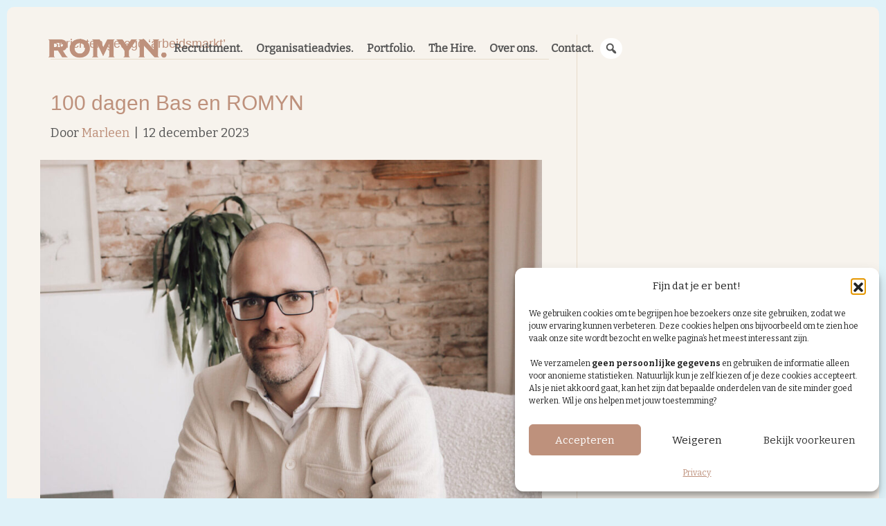

--- FILE ---
content_type: text/html; charset=UTF-8
request_url: https://romyn.nl/tag/arbeidsmarkt/
body_size: 17094
content:
<!DOCTYPE html>
<html lang="nl-NL">
<head>
<meta charset="UTF-8" />
<meta name='viewport' content='width=device-width, initial-scale=1.0' />
<meta http-equiv='X-UA-Compatible' content='IE=edge' />
<link rel="profile" href="https://gmpg.org/xfn/11" />
<title>arbeidsmarkt &#8211; Romyn</title>
<meta name="robots" content="follow, noindex">
<meta property="og:url" content="https://romyn.nl/tag/arbeidsmarkt/">
<meta property="og:site_name" content="Romyn">
<meta property="og:locale" content="nl_NL">
<meta property="og:type" content="object">
<meta property="og:title" content="arbeidsmarkt - Romyn">
<meta property="fb:pages" content="">
<meta property="fb:admins" content="">
<meta property="fb:app_id" content="">
<meta name="twitter:card" content="summary">
<meta name="twitter:site" content="">
<meta name="twitter:creator" content="">
<meta name="twitter:title" content="arbeidsmarkt - Romyn">
<link rel='dns-prefetch' href='//www.googletagmanager.com' />
<link rel='dns-prefetch' href='//fonts.googleapis.com' />
<link href='https://fonts.gstatic.com' crossorigin rel='preconnect' />
<link rel="alternate" type="application/rss+xml" title="Romyn &raquo; feed" href="https://romyn.nl/feed/" />
<link rel="alternate" type="application/rss+xml" title="Romyn &raquo; reacties feed" href="https://romyn.nl/comments/feed/" />
<link rel="alternate" type="application/rss+xml" title="Romyn &raquo; arbeidsmarkt tag feed" href="https://romyn.nl/tag/arbeidsmarkt/feed/" />
<link rel="preload" href="https://romyn.nl/wp-content/plugins/bb-plugin/fonts/fontawesome/5.15.4/webfonts/fa-solid-900.woff2" as="font" type="font/woff2" crossorigin="anonymous">
<link rel="preload" href="https://romyn.nl/wp-content/plugins/bb-plugin/fonts/fontawesome/5.15.4/webfonts/fa-regular-400.woff2" as="font" type="font/woff2" crossorigin="anonymous">
<link rel="preload" href="https://romyn.nl/wp-content/plugins/bb-plugin/fonts/fontawesome/5.15.4/webfonts/fa-brands-400.woff2" as="font" type="font/woff2" crossorigin="anonymous">
<style id='wp-img-auto-sizes-contain-inline-css'>
img:is([sizes=auto i],[sizes^="auto," i]){contain-intrinsic-size:3000px 1500px}
/*# sourceURL=wp-img-auto-sizes-contain-inline-css */
</style>
<style id='wp-emoji-styles-inline-css'>

	img.wp-smiley, img.emoji {
		display: inline !important;
		border: none !important;
		box-shadow: none !important;
		height: 1em !important;
		width: 1em !important;
		margin: 0 0.07em !important;
		vertical-align: -0.1em !important;
		background: none !important;
		padding: 0 !important;
	}
/*# sourceURL=wp-emoji-styles-inline-css */
</style>
<style id='wp-block-library-inline-css'>
:root{--wp-block-synced-color:#7a00df;--wp-block-synced-color--rgb:122,0,223;--wp-bound-block-color:var(--wp-block-synced-color);--wp-editor-canvas-background:#ddd;--wp-admin-theme-color:#007cba;--wp-admin-theme-color--rgb:0,124,186;--wp-admin-theme-color-darker-10:#006ba1;--wp-admin-theme-color-darker-10--rgb:0,107,160.5;--wp-admin-theme-color-darker-20:#005a87;--wp-admin-theme-color-darker-20--rgb:0,90,135;--wp-admin-border-width-focus:2px}@media (min-resolution:192dpi){:root{--wp-admin-border-width-focus:1.5px}}.wp-element-button{cursor:pointer}:root .has-very-light-gray-background-color{background-color:#eee}:root .has-very-dark-gray-background-color{background-color:#313131}:root .has-very-light-gray-color{color:#eee}:root .has-very-dark-gray-color{color:#313131}:root .has-vivid-green-cyan-to-vivid-cyan-blue-gradient-background{background:linear-gradient(135deg,#00d084,#0693e3)}:root .has-purple-crush-gradient-background{background:linear-gradient(135deg,#34e2e4,#4721fb 50%,#ab1dfe)}:root .has-hazy-dawn-gradient-background{background:linear-gradient(135deg,#faaca8,#dad0ec)}:root .has-subdued-olive-gradient-background{background:linear-gradient(135deg,#fafae1,#67a671)}:root .has-atomic-cream-gradient-background{background:linear-gradient(135deg,#fdd79a,#004a59)}:root .has-nightshade-gradient-background{background:linear-gradient(135deg,#330968,#31cdcf)}:root .has-midnight-gradient-background{background:linear-gradient(135deg,#020381,#2874fc)}:root{--wp--preset--font-size--normal:16px;--wp--preset--font-size--huge:42px}.has-regular-font-size{font-size:1em}.has-larger-font-size{font-size:2.625em}.has-normal-font-size{font-size:var(--wp--preset--font-size--normal)}.has-huge-font-size{font-size:var(--wp--preset--font-size--huge)}.has-text-align-center{text-align:center}.has-text-align-left{text-align:left}.has-text-align-right{text-align:right}.has-fit-text{white-space:nowrap!important}#end-resizable-editor-section{display:none}.aligncenter{clear:both}.items-justified-left{justify-content:flex-start}.items-justified-center{justify-content:center}.items-justified-right{justify-content:flex-end}.items-justified-space-between{justify-content:space-between}.screen-reader-text{border:0;clip-path:inset(50%);height:1px;margin:-1px;overflow:hidden;padding:0;position:absolute;width:1px;word-wrap:normal!important}.screen-reader-text:focus{background-color:#ddd;clip-path:none;color:#444;display:block;font-size:1em;height:auto;left:5px;line-height:normal;padding:15px 23px 14px;text-decoration:none;top:5px;width:auto;z-index:100000}html :where(.has-border-color){border-style:solid}html :where([style*=border-top-color]){border-top-style:solid}html :where([style*=border-right-color]){border-right-style:solid}html :where([style*=border-bottom-color]){border-bottom-style:solid}html :where([style*=border-left-color]){border-left-style:solid}html :where([style*=border-width]){border-style:solid}html :where([style*=border-top-width]){border-top-style:solid}html :where([style*=border-right-width]){border-right-style:solid}html :where([style*=border-bottom-width]){border-bottom-style:solid}html :where([style*=border-left-width]){border-left-style:solid}html :where(img[class*=wp-image-]){height:auto;max-width:100%}:where(figure){margin:0 0 1em}html :where(.is-position-sticky){--wp-admin--admin-bar--position-offset:var(--wp-admin--admin-bar--height,0px)}@media screen and (max-width:600px){html :where(.is-position-sticky){--wp-admin--admin-bar--position-offset:0px}}

/*# sourceURL=wp-block-library-inline-css */
</style><style id='global-styles-inline-css'>
:root{--wp--preset--aspect-ratio--square: 1;--wp--preset--aspect-ratio--4-3: 4/3;--wp--preset--aspect-ratio--3-4: 3/4;--wp--preset--aspect-ratio--3-2: 3/2;--wp--preset--aspect-ratio--2-3: 2/3;--wp--preset--aspect-ratio--16-9: 16/9;--wp--preset--aspect-ratio--9-16: 9/16;--wp--preset--color--black: #000000;--wp--preset--color--cyan-bluish-gray: #abb8c3;--wp--preset--color--white: #ffffff;--wp--preset--color--pale-pink: #f78da7;--wp--preset--color--vivid-red: #cf2e2e;--wp--preset--color--luminous-vivid-orange: #ff6900;--wp--preset--color--luminous-vivid-amber: #fcb900;--wp--preset--color--light-green-cyan: #7bdcb5;--wp--preset--color--vivid-green-cyan: #00d084;--wp--preset--color--pale-cyan-blue: #8ed1fc;--wp--preset--color--vivid-cyan-blue: #0693e3;--wp--preset--color--vivid-purple: #9b51e0;--wp--preset--color--fl-heading-text: #be917c;--wp--preset--color--fl-body-bg: #f7f3ed;--wp--preset--color--fl-body-text: #575757;--wp--preset--color--fl-accent: #be917c;--wp--preset--color--fl-accent-hover: #cdbfb0;--wp--preset--color--fl-topbar-bg: #ffffff;--wp--preset--color--fl-topbar-text: #000000;--wp--preset--color--fl-topbar-link: #428bca;--wp--preset--color--fl-topbar-hover: #428bca;--wp--preset--color--fl-header-bg: #ffffff;--wp--preset--color--fl-header-text: #000000;--wp--preset--color--fl-header-link: #428bca;--wp--preset--color--fl-header-hover: #428bca;--wp--preset--color--fl-nav-bg: #ffffff;--wp--preset--color--fl-nav-link: #428bca;--wp--preset--color--fl-nav-hover: #428bca;--wp--preset--color--fl-content-bg: #f7f3ed;--wp--preset--color--fl-footer-widgets-bg: #ffffff;--wp--preset--color--fl-footer-widgets-text: #000000;--wp--preset--color--fl-footer-widgets-link: #428bca;--wp--preset--color--fl-footer-widgets-hover: #428bca;--wp--preset--color--fl-footer-bg: #ffffff;--wp--preset--color--fl-footer-text: #000000;--wp--preset--color--fl-footer-link: #428bca;--wp--preset--color--fl-footer-hover: #428bca;--wp--preset--color--recruitment-standaard: #3ECCA1;--wp--preset--color--recruitment-hover: #ADE4CB;--wp--preset--color--recruitment-donker: #22AB9E;--wp--preset--color--corporate-standaard: #BE917C;--wp--preset--color--organisatieadvies-standaard: #ff896e;--wp--preset--color--organisatieadvies-hover: #FFC2A5;--wp--preset--color--algemeen-geel: #F2F081;--wp--preset--color--knop-standaard: #575757;--wp--preset--color--knop-hover: #575757;--wp--preset--color--achtergrond-beige: #F7F3ED;--wp--preset--gradient--vivid-cyan-blue-to-vivid-purple: linear-gradient(135deg,rgb(6,147,227) 0%,rgb(155,81,224) 100%);--wp--preset--gradient--light-green-cyan-to-vivid-green-cyan: linear-gradient(135deg,rgb(122,220,180) 0%,rgb(0,208,130) 100%);--wp--preset--gradient--luminous-vivid-amber-to-luminous-vivid-orange: linear-gradient(135deg,rgb(252,185,0) 0%,rgb(255,105,0) 100%);--wp--preset--gradient--luminous-vivid-orange-to-vivid-red: linear-gradient(135deg,rgb(255,105,0) 0%,rgb(207,46,46) 100%);--wp--preset--gradient--very-light-gray-to-cyan-bluish-gray: linear-gradient(135deg,rgb(238,238,238) 0%,rgb(169,184,195) 100%);--wp--preset--gradient--cool-to-warm-spectrum: linear-gradient(135deg,rgb(74,234,220) 0%,rgb(151,120,209) 20%,rgb(207,42,186) 40%,rgb(238,44,130) 60%,rgb(251,105,98) 80%,rgb(254,248,76) 100%);--wp--preset--gradient--blush-light-purple: linear-gradient(135deg,rgb(255,206,236) 0%,rgb(152,150,240) 100%);--wp--preset--gradient--blush-bordeaux: linear-gradient(135deg,rgb(254,205,165) 0%,rgb(254,45,45) 50%,rgb(107,0,62) 100%);--wp--preset--gradient--luminous-dusk: linear-gradient(135deg,rgb(255,203,112) 0%,rgb(199,81,192) 50%,rgb(65,88,208) 100%);--wp--preset--gradient--pale-ocean: linear-gradient(135deg,rgb(255,245,203) 0%,rgb(182,227,212) 50%,rgb(51,167,181) 100%);--wp--preset--gradient--electric-grass: linear-gradient(135deg,rgb(202,248,128) 0%,rgb(113,206,126) 100%);--wp--preset--gradient--midnight: linear-gradient(135deg,rgb(2,3,129) 0%,rgb(40,116,252) 100%);--wp--preset--font-size--small: 13px;--wp--preset--font-size--medium: 20px;--wp--preset--font-size--large: 36px;--wp--preset--font-size--x-large: 42px;--wp--preset--spacing--20: 0.44rem;--wp--preset--spacing--30: 0.67rem;--wp--preset--spacing--40: 1rem;--wp--preset--spacing--50: 1.5rem;--wp--preset--spacing--60: 2.25rem;--wp--preset--spacing--70: 3.38rem;--wp--preset--spacing--80: 5.06rem;--wp--preset--shadow--natural: 6px 6px 9px rgba(0, 0, 0, 0.2);--wp--preset--shadow--deep: 12px 12px 50px rgba(0, 0, 0, 0.4);--wp--preset--shadow--sharp: 6px 6px 0px rgba(0, 0, 0, 0.2);--wp--preset--shadow--outlined: 6px 6px 0px -3px rgb(255, 255, 255), 6px 6px rgb(0, 0, 0);--wp--preset--shadow--crisp: 6px 6px 0px rgb(0, 0, 0);}:where(.is-layout-flex){gap: 0.5em;}:where(.is-layout-grid){gap: 0.5em;}body .is-layout-flex{display: flex;}.is-layout-flex{flex-wrap: wrap;align-items: center;}.is-layout-flex > :is(*, div){margin: 0;}body .is-layout-grid{display: grid;}.is-layout-grid > :is(*, div){margin: 0;}:where(.wp-block-columns.is-layout-flex){gap: 2em;}:where(.wp-block-columns.is-layout-grid){gap: 2em;}:where(.wp-block-post-template.is-layout-flex){gap: 1.25em;}:where(.wp-block-post-template.is-layout-grid){gap: 1.25em;}.has-black-color{color: var(--wp--preset--color--black) !important;}.has-cyan-bluish-gray-color{color: var(--wp--preset--color--cyan-bluish-gray) !important;}.has-white-color{color: var(--wp--preset--color--white) !important;}.has-pale-pink-color{color: var(--wp--preset--color--pale-pink) !important;}.has-vivid-red-color{color: var(--wp--preset--color--vivid-red) !important;}.has-luminous-vivid-orange-color{color: var(--wp--preset--color--luminous-vivid-orange) !important;}.has-luminous-vivid-amber-color{color: var(--wp--preset--color--luminous-vivid-amber) !important;}.has-light-green-cyan-color{color: var(--wp--preset--color--light-green-cyan) !important;}.has-vivid-green-cyan-color{color: var(--wp--preset--color--vivid-green-cyan) !important;}.has-pale-cyan-blue-color{color: var(--wp--preset--color--pale-cyan-blue) !important;}.has-vivid-cyan-blue-color{color: var(--wp--preset--color--vivid-cyan-blue) !important;}.has-vivid-purple-color{color: var(--wp--preset--color--vivid-purple) !important;}.has-black-background-color{background-color: var(--wp--preset--color--black) !important;}.has-cyan-bluish-gray-background-color{background-color: var(--wp--preset--color--cyan-bluish-gray) !important;}.has-white-background-color{background-color: var(--wp--preset--color--white) !important;}.has-pale-pink-background-color{background-color: var(--wp--preset--color--pale-pink) !important;}.has-vivid-red-background-color{background-color: var(--wp--preset--color--vivid-red) !important;}.has-luminous-vivid-orange-background-color{background-color: var(--wp--preset--color--luminous-vivid-orange) !important;}.has-luminous-vivid-amber-background-color{background-color: var(--wp--preset--color--luminous-vivid-amber) !important;}.has-light-green-cyan-background-color{background-color: var(--wp--preset--color--light-green-cyan) !important;}.has-vivid-green-cyan-background-color{background-color: var(--wp--preset--color--vivid-green-cyan) !important;}.has-pale-cyan-blue-background-color{background-color: var(--wp--preset--color--pale-cyan-blue) !important;}.has-vivid-cyan-blue-background-color{background-color: var(--wp--preset--color--vivid-cyan-blue) !important;}.has-vivid-purple-background-color{background-color: var(--wp--preset--color--vivid-purple) !important;}.has-black-border-color{border-color: var(--wp--preset--color--black) !important;}.has-cyan-bluish-gray-border-color{border-color: var(--wp--preset--color--cyan-bluish-gray) !important;}.has-white-border-color{border-color: var(--wp--preset--color--white) !important;}.has-pale-pink-border-color{border-color: var(--wp--preset--color--pale-pink) !important;}.has-vivid-red-border-color{border-color: var(--wp--preset--color--vivid-red) !important;}.has-luminous-vivid-orange-border-color{border-color: var(--wp--preset--color--luminous-vivid-orange) !important;}.has-luminous-vivid-amber-border-color{border-color: var(--wp--preset--color--luminous-vivid-amber) !important;}.has-light-green-cyan-border-color{border-color: var(--wp--preset--color--light-green-cyan) !important;}.has-vivid-green-cyan-border-color{border-color: var(--wp--preset--color--vivid-green-cyan) !important;}.has-pale-cyan-blue-border-color{border-color: var(--wp--preset--color--pale-cyan-blue) !important;}.has-vivid-cyan-blue-border-color{border-color: var(--wp--preset--color--vivid-cyan-blue) !important;}.has-vivid-purple-border-color{border-color: var(--wp--preset--color--vivid-purple) !important;}.has-vivid-cyan-blue-to-vivid-purple-gradient-background{background: var(--wp--preset--gradient--vivid-cyan-blue-to-vivid-purple) !important;}.has-light-green-cyan-to-vivid-green-cyan-gradient-background{background: var(--wp--preset--gradient--light-green-cyan-to-vivid-green-cyan) !important;}.has-luminous-vivid-amber-to-luminous-vivid-orange-gradient-background{background: var(--wp--preset--gradient--luminous-vivid-amber-to-luminous-vivid-orange) !important;}.has-luminous-vivid-orange-to-vivid-red-gradient-background{background: var(--wp--preset--gradient--luminous-vivid-orange-to-vivid-red) !important;}.has-very-light-gray-to-cyan-bluish-gray-gradient-background{background: var(--wp--preset--gradient--very-light-gray-to-cyan-bluish-gray) !important;}.has-cool-to-warm-spectrum-gradient-background{background: var(--wp--preset--gradient--cool-to-warm-spectrum) !important;}.has-blush-light-purple-gradient-background{background: var(--wp--preset--gradient--blush-light-purple) !important;}.has-blush-bordeaux-gradient-background{background: var(--wp--preset--gradient--blush-bordeaux) !important;}.has-luminous-dusk-gradient-background{background: var(--wp--preset--gradient--luminous-dusk) !important;}.has-pale-ocean-gradient-background{background: var(--wp--preset--gradient--pale-ocean) !important;}.has-electric-grass-gradient-background{background: var(--wp--preset--gradient--electric-grass) !important;}.has-midnight-gradient-background{background: var(--wp--preset--gradient--midnight) !important;}.has-small-font-size{font-size: var(--wp--preset--font-size--small) !important;}.has-medium-font-size{font-size: var(--wp--preset--font-size--medium) !important;}.has-large-font-size{font-size: var(--wp--preset--font-size--large) !important;}.has-x-large-font-size{font-size: var(--wp--preset--font-size--x-large) !important;}
/*# sourceURL=global-styles-inline-css */
</style>

<style id='classic-theme-styles-inline-css'>
/*! This file is auto-generated */
.wp-block-button__link{color:#fff;background-color:#32373c;border-radius:9999px;box-shadow:none;text-decoration:none;padding:calc(.667em + 2px) calc(1.333em + 2px);font-size:1.125em}.wp-block-file__button{background:#32373c;color:#fff;text-decoration:none}
/*# sourceURL=/wp-includes/css/classic-themes.min.css */
</style>
<link rel='stylesheet' id='wpallinZoeken-style-css' href='https://romyn.nl/wp-content/plugins/WP_Allin-zoeken/wpallinZoeken.css?ver=646c73ff0d2fa339c624985f5ff18094' media='all' />
<link rel='stylesheet' id='contact-form-7-css' href='https://romyn.nl/wp-content/plugins/contact-form-7/includes/css/styles.css?ver=6.1.4' media='all' />
<link rel='stylesheet' id='wpallin-style-css' href='https://romyn.nl/wp-content/plugins/wpallin/style/frontend.css?ver=646c73ff0d2fa339c624985f5ff18094' media='all' />
<link rel='stylesheet' id='cmplz-general-css' href='https://romyn.nl/wp-content/plugins/complianz-gdpr/assets/css/cookieblocker.min.css?ver=1765898228' media='all' />
<link rel='stylesheet' id='font-awesome-5-css' href='https://romyn.nl/wp-content/plugins/bb-plugin/fonts/fontawesome/5.15.4/css/all.min.css?ver=2.10.0.5' media='all' />
<link rel='stylesheet' id='icon-1761735509-css' href='https://romyn.nl/wp-content/uploads/bb-plugin/icons/icon-1761735509/css/romyn-icons.css?ver=2.10.0.5' media='all' />
<link rel='stylesheet' id='fl-builder-layout-bundle-b65428509494e47bbae6a2460b374b31-css' href='https://romyn.nl/wp-content/uploads/bb-plugin/cache/b65428509494e47bbae6a2460b374b31-layout-bundle.css?ver=2.10.0.5-1.5.2.1' media='all' />
<link rel='stylesheet' id='dashicons-css' href='https://romyn.nl/wp-includes/css/dashicons.min.css?ver=646c73ff0d2fa339c624985f5ff18094' media='all' />
<link rel='stylesheet' id='jquery-magnificpopup-css' href='https://romyn.nl/wp-content/plugins/bb-plugin/css/jquery.magnificpopup.min.css?ver=2.10.0.5' media='all' />
<link rel='stylesheet' id='base-4-css' href='https://romyn.nl/wp-content/themes/bb-theme/css/base-4.min.css?ver=1.7.19.1' media='all' />
<link rel='stylesheet' id='fl-automator-skin-css' href='https://romyn.nl/wp-content/uploads/bb-theme/skin-6938159cc8a0f.css?ver=1.7.19.1' media='all' />
<link rel='stylesheet' id='fl-child-theme-css' href='https://romyn.nl/wp-content/themes/bb-theme-child/style.css?ver=646c73ff0d2fa339c624985f5ff18094' media='all' />
<link rel='stylesheet' id='pp-animate-css' href='https://romyn.nl/wp-content/plugins/bbpowerpack/assets/css/animate.min.css?ver=3.5.1' media='all' />
<link rel='stylesheet' id='fl-builder-google-fonts-e0e0816103ed32a855bf08615925c14c-css' href='//fonts.googleapis.com/css?family=Bitter%3A300%2C400%2C700&#038;ver=646c73ff0d2fa339c624985f5ff18094' media='all' />
<script src="https://romyn.nl/wp-includes/js/jquery/jquery.min.js?ver=3.7.1" id="jquery-core-js"></script>
<script src="https://romyn.nl/wp-includes/js/jquery/jquery-migrate.min.js?ver=3.4.1" id="jquery-migrate-js"></script>

<!-- Google tag (gtag.js) snippet toegevoegd door Site Kit -->
<!-- Google Analytics snippet toegevoegd door Site Kit -->
<script src="https://www.googletagmanager.com/gtag/js?id=G-9TQKMTTTQG" id="google_gtagjs-js" async></script>
<script id="google_gtagjs-js-after">
window.dataLayer = window.dataLayer || [];function gtag(){dataLayer.push(arguments);}
gtag("set","linker",{"domains":["romyn.nl"]});
gtag("js", new Date());
gtag("set", "developer_id.dZTNiMT", true);
gtag("config", "G-9TQKMTTTQG");
//# sourceURL=google_gtagjs-js-after
</script>
<link rel="https://api.w.org/" href="https://romyn.nl/wp-json/" /><link rel="alternate" title="JSON" type="application/json" href="https://romyn.nl/wp-json/wp/v2/tags/439" /><link rel="EditURI" type="application/rsd+xml" title="RSD" href="https://romyn.nl/xmlrpc.php?rsd" />

		<script>
			var bb_powerpack = {
				version: '2.40.10',
				getAjaxUrl: function() { return atob( 'aHR0cHM6Ly9yb215bi5ubC93cC1hZG1pbi9hZG1pbi1hamF4LnBocA==' ); },
				callback: function() {},
				mapMarkerData: {},
				post_id: '7631',
				search_term: '',
				current_page: 'https://romyn.nl/tag/arbeidsmarkt/',
				conditionals: {
					is_front_page: false,
					is_home: false,
					is_archive: true,
					current_post_type: '',
					is_tax: false,
										current_tax: 'post_tag',
					current_term: 'arbeidsmarkt',
										is_author: false,
					current_author: false,
					is_search: false,
									}
			};
		</script>
		<meta name="generator" content="Site Kit by Google 1.170.0" />		<style id="sihw_opties">
			/* Gegeneerde customizer-styles */
            a.fl-button.wpai_knop_kleur {
	                                        }

            .wpai-primaire-kleur{
               background-color: #ededed !important;            }

            .wpai-primaire-kleur p,.wpai-primaire-kleur h1,.wpai-primaire-kleur h2,.wpai-primaire-kleur h3,.wpai-primaire-kleur h4,.wpai-primaire-kleur h5,.wpai-primaire-kleur li, .wpai-primaire-kleur{
	                        }

            .wpai-secundaire-kleur {
	                        }

            .wpai-secundaire-kleur p,.wpai-secundaire-kleur h1,.wpai-secundaire-kleur h2,.wpai-secundaire-kleur h3,.wpai-secundaire-kleur h4,.wpai-secundaire-kleur h5,.wpai-secundaire-kleur li, .wpai-secundaire-kleur {
	                        }

            .wpai-tertiaire-kleur {
	                        }

            .wpai-tertiaire-kleur p,.wpai-tertiaire-kleur h1,.wpai-tertiaire-kleur h2,.wpai-tertiaire-kleur h3,.wpai-tertiaire-kleur h4,.wpai-tertiaire-kleur h5,.wpai-tertiaire-kleur li, .wpai-tertiaire-kleur {
	                        }


		</style>

					<style>.cmplz-hidden {
					display: none !important;
				}</style><style>.breadcrumb {list-style:none;margin:0;padding-inline-start:0;}.breadcrumb li {margin:0;display:inline-block;position:relative;}.breadcrumb li::after{content:' - ';margin-left:5px;margin-right:5px;}.breadcrumb li:last-child::after{display:none}</style><link rel="icon" href="https://romyn.nl/wp-content/uploads/2025/03/cropped-Romyn-Avatar_Corporate-diap-v2-32x32.png" sizes="32x32" />
<link rel="icon" href="https://romyn.nl/wp-content/uploads/2025/03/cropped-Romyn-Avatar_Corporate-diap-v2-192x192.png" sizes="192x192" />
<link rel="apple-touch-icon" href="https://romyn.nl/wp-content/uploads/2025/03/cropped-Romyn-Avatar_Corporate-diap-v2-180x180.png" />
<meta name="msapplication-TileImage" content="https://romyn.nl/wp-content/uploads/2025/03/cropped-Romyn-Avatar_Corporate-diap-v2-270x270.png" />
<!-- Google tag (gtag.js) -->
<script async src="https://www.googletagmanager.com/gtag/js?id=G-7GBJVPBLVK">
</script>


</head>
<body class="archive tag tag-arbeidsmarkt tag-439 wp-theme-bb-theme wp-child-theme-bb-theme-child fl-builder-2-10-0-5 fl-themer-1-5-2-1 fl-theme-1-7-19-1 fl-no-js fl-theme-builder-header fl-theme-builder-header-header fl-theme-builder-footer fl-theme-builder-footer-footer fl-theme-builder-part fl-theme-builder-part-sidebar fl-framework-base-4 fl-preset-default fl-full-width fl-search-active" itemscope="itemscope" itemtype="https://schema.org/WebPage">
<script>
  window.dataLayer = window.dataLayer || [];
  function gtag(){dataLayer.push(arguments);}
  gtag('js', new Date());

  gtag('config', 'G-7GBJVPBLVK');
</script>

<a aria-label="Spring naar content" class="fl-screen-reader-text" href="#fl-main-content">Spring naar content</a><div class="fl-page">
	<header class="fl-builder-content fl-builder-content-7706 fl-builder-global-templates-locked" data-post-id="7706" data-type="header" data-sticky="0" data-sticky-on="" data-sticky-breakpoint="medium" data-shrink="1" data-overlay="1" data-overlay-bg="transparent" data-shrink-image-height="50px" role="banner" itemscope="itemscope" itemtype="http://schema.org/WPHeader"><div class="fl-row fl-row-full-width fl-row-bg-color fl-node-6193bc8d47561 fl-row-default-height fl-row-align-center" data-node="6193bc8d47561">
	<div class="fl-row-content-wrap">
						<div class="fl-row-content fl-row-fixed-width fl-node-content">
		
<div class="fl-col-group fl-node-6193bc8d47568 fl-col-group-equal-height fl-col-group-align-center fl-col-group-custom-width" data-node="6193bc8d47568">
			<div class="fl-col fl-node-6193bc8d4756a fl-col-bg-color fl-col-small fl-col-small-full-width fl-col-small-custom-width header-col" data-node="6193bc8d4756a">
	<div class="fl-col-content fl-node-content"><figure class="fl-module fl-module-photo fl-photo fl-photo-align-left fl-node-6193be5ec91f6" id="logo" data-node="6193be5ec91f6" itemscope itemtype="https://schema.org/ImageObject">
	<div class="fl-photo-content fl-photo-img-png">
				<a href="https://romyn.nl"  target="_self" itemprop="url">
				<img loading="lazy" decoding="async" class="fl-photo-img wp-image-11735 size-large" src="https://romyn.nl/wp-content/uploads/2025/01/romyn-logo-corporate-kleur-rgb-3000px-w-72ppi-e1761568183509-1024x476.png" alt="romyn-logo-corporate-kleur-rgb-3000px-w-72ppi" height="476" width="1024" title="romyn-logo-corporate-kleur-rgb-3000px-w-72ppi"  data-no-lazy="1" srcset="https://romyn.nl/wp-content/uploads/2025/01/romyn-logo-corporate-kleur-rgb-3000px-w-72ppi-e1761568183509-1024x476.png 1024w, https://romyn.nl/wp-content/uploads/2025/01/romyn-logo-corporate-kleur-rgb-3000px-w-72ppi-e1761568183509-300x140.png 300w, https://romyn.nl/wp-content/uploads/2025/01/romyn-logo-corporate-kleur-rgb-3000px-w-72ppi-e1761568183509-768x357.png 768w, https://romyn.nl/wp-content/uploads/2025/01/romyn-logo-corporate-kleur-rgb-3000px-w-72ppi-e1761568183509-1536x714.png 1536w, https://romyn.nl/wp-content/uploads/2025/01/romyn-logo-corporate-kleur-rgb-3000px-w-72ppi-e1761568183509-2048x952.png 2048w, https://romyn.nl/wp-content/uploads/2025/01/romyn-logo-corporate-kleur-rgb-3000px-w-72ppi-e1761568183509-1320x614.png 1320w" sizes="auto, (max-width: 1024px) 100vw, 1024px" />
				</a>
					</div>
	</figure>
</div>
</div>
			<div class="fl-col fl-node-6193bc8d4756b fl-col-bg-color fl-col-small-custom-width header-col" data-node="6193bc8d4756b">
	<div class="fl-col-content fl-node-content"><div  class="fl-module fl-module-box fl-node-rs1zn4j3htav" data-node="rs1zn4j3htav">
	<div id="hoofdmenu" class="fl-module fl-module-pp-advanced-menu fl-node-3urdnsfjwi7v" data-node="3urdnsfjwi7v">
	<div class="fl-module-content fl-node-content">
					<div class="pp-advanced-menu-mobile">
			<button class="pp-advanced-menu-mobile-toggle hamburger" tabindex="0" aria-label="Menu" aria-expanded="false">
				<div class="pp-hamburger"><div class="pp-hamburger-box"><div class="pp-hamburger-inner"></div></div></div>			</button>
			</div>
			<div class="pp-advanced-menu pp-advanced-menu-accordion-collapse pp-menu-default pp-menu-align-right pp-menu-position-below">
   	   	<div class="pp-clear"></div>
	<nav class="pp-menu-nav" aria-label="Menu" itemscope="itemscope" itemtype="https://schema.org/SiteNavigationElement">
		<ul id="menu-hoofdmenu" class="menu pp-advanced-menu-horizontal pp-toggle-arrows"><li id="menu-item-12533" class="recruitment-nav menu-item menu-item-type-post_type menu-item-object-page"><a href="https://romyn.nl/recruitment/"><span class="menu-item-text">Recruitment.</span></a></li><li id="menu-item-12534" class="menu-item menu-item-type-post_type menu-item-object-page"><a href="https://romyn.nl/organisatieadvies/"><span class="menu-item-text">Organisatieadvies.</span></a></li><li id="menu-item-12852" class="menu-item menu-item-type-custom menu-item-object-custom"><a href="/portfolio/"><span class="menu-item-text">Portfolio.</span></a></li><li id="menu-item-13399" class="menu-item menu-item-type-post_type menu-item-object-page current_page_parent"><a href="https://romyn.nl/the-hire/"><span class="menu-item-text">The Hire.</span></a></li><li id="menu-item-13473" class="menu-item menu-item-type-post_type menu-item-object-page"><a href="https://romyn.nl/over-ons/"><span class="menu-item-text">Over ons.</span></a></li><li id="menu-item-12536" class="menu-item menu-item-type-post_type menu-item-object-page"><a href="https://romyn.nl/contact/"><span class="menu-item-text">Contact.</span></a></li></ul>	</nav>
</div>
<script type="text/html" id="pp-menu-3urdnsfjwi7v"><div class="pp-advanced-menu pp-advanced-menu-accordion-collapse off-canvas pp-menu-position-below">
	<div class="pp-clear"></div>
	<nav class="pp-menu-nav pp-off-canvas-menu pp-menu-right" aria-label="Menu" itemscope="itemscope" itemtype="https://schema.org/SiteNavigationElement">
		<a href="javascript:void(0)" class="pp-menu-close-btn" aria-label="Close the menu" role="button">×</a>
		<ul id="menu-hoofdmenu-1" class="menu pp-advanced-menu-horizontal pp-toggle-arrows"><li id="menu-item-12533" class="recruitment-nav menu-item menu-item-type-post_type menu-item-object-page"><a href="https://romyn.nl/recruitment/"><span class="menu-item-text">Recruitment.</span></a></li><li id="menu-item-12534" class="menu-item menu-item-type-post_type menu-item-object-page"><a href="https://romyn.nl/organisatieadvies/"><span class="menu-item-text">Organisatieadvies.</span></a></li><li id="menu-item-12852" class="menu-item menu-item-type-custom menu-item-object-custom"><a href="/portfolio/"><span class="menu-item-text">Portfolio.</span></a></li><li id="menu-item-13399" class="menu-item menu-item-type-post_type menu-item-object-page current_page_parent"><a href="https://romyn.nl/the-hire/"><span class="menu-item-text">The Hire.</span></a></li><li id="menu-item-13473" class="menu-item menu-item-type-post_type menu-item-object-page"><a href="https://romyn.nl/over-ons/"><span class="menu-item-text">Over ons.</span></a></li><li id="menu-item-12536" class="menu-item menu-item-type-post_type menu-item-object-page"><a href="https://romyn.nl/contact/"><span class="menu-item-text">Contact.</span></a></li></ul>	</nav>
</div>
</script>	</div>
</div>
<div  class="fl-module fl-module-html fl-html fl-node-oujrs34hc2k7" data-node="oujrs34hc2k7">
	

    <button class="wpallinZoeken-search-button">
        <span class="dashicons dashicons-search"></span>
    </button>


    <div class="wpallinZoeken-search-overlay">
        <div class="wpallinZoeken-search-box">
            <div class="wpallinZoeken-search-top">
                <input type="text" id="wpallinZoeken-search-input" placeholder="Zoeken..." />
                <span class="wpallinZoeken-close">×</span>
            </div>
            <div id="wpallinZoeken-search-results"></div>
        </div>
    </div>


    </div>
</div>
</div>
</div>
	</div>
		</div>
	</div>
</div>
</header><div class="fl-builder-content fl-builder-content-12679 fl-builder-global-templates-locked" data-post-id="12679" data-type="part"><div id="sidebar-container" class="fl-row fl-row-full-width fl-row-bg-none fl-node-x6lv0fay5bgj fl-row-default-height fl-row-align-center" data-node="x6lv0fay5bgj">
	<div class="fl-row-content-wrap">
						<div class="fl-row-content fl-row-fixed-width fl-node-content">
		
<div class="fl-col-group fl-node-oc57yuegatfv" data-node="oc57yuegatfv">
			<div id="sidebar" class="fl-col fl-node-bafh6emr9tj2 fl-col-bg-color" data-node="bafh6emr9tj2">
	<div class="fl-col-content fl-node-content"><div class="fl-module fl-module-icon fl-node-0boa6uvjcezg icon-geel" data-node="0boa6uvjcezg">
	<div class="fl-module-content fl-node-content">
		<div class="fl-icon-wrap">
	<span class="fl-icon">
								<a href="tel:+31649271220" target="_self">
							<i class="icon-romyn-icon_telefoon-zwart" aria-hidden="true"></i>
						</a>
			</span>
	</div>
	</div>
</div>
<div class="fl-module fl-module-icon fl-node-5vdbi7j1g98c icon-geel" data-node="5vdbi7j1g98c">
	<div class="fl-module-content fl-node-content">
		<div class="fl-icon-wrap">
	<span class="fl-icon">
								<a href="mailto:info@romyn.nl" target="_self">
							<i class="icon-romyn-icon_e-mail-zwart" aria-hidden="true"></i>
						</a>
			</span>
	</div>
	</div>
</div>
<div class="fl-module fl-module-icon fl-node-264c08sp3xg9 icon-geel" data-node="264c08sp3xg9">
	<div class="fl-module-content fl-node-content">
		<div class="fl-icon-wrap">
	<span class="fl-icon">
								<a href="https://goo.gl/maps/mPsqzcPHTqFaSxSa8" target="_blank" rel="noopener" >
							<i class="icon-romyn-icon_locatie-zwart" aria-hidden="true"></i>
						</a>
			</span>
	</div>
	</div>
</div>
</div>
</div>
	</div>
		</div>
	</div>
</div>
</div>	<div id="fl-main-content" class="fl-page-content" itemprop="mainContentOfPage" role="main">

		
<div class="fl-archive container">
	<div class="row">

		
		<div class="fl-content fl-content-left col-lg-8" itemscope="itemscope" itemtype="https://schema.org/Blog">

			<header class="fl-archive-header" role="banner">
	<h1 class="fl-archive-title">Berichten getagd &#8216;arbeidsmarkt&#8217;</h1>
</header>

			
									<article class="fl-post post-10413 post type-post status-publish format-standard has-post-thumbnail hentry category-uncategorized tag-100-dagen tag-9-tot-5-mentaliteit tag-amsterdamse-zuidas tag-analytisch tag-arbeidsmarkt tag-bas-diemel tag-bedrijfscultuur-bij-romyn tag-collegiale-samenwerking tag-complex tag-concurrentiebeding tag-control tag-dadfluencer tag-effectieve-werkwijzen tag-emotioneel-perspectief tag-fatherhood tag-flexibiliteit-in-werk tag-fulltime tag-gelijkwaardigheid tag-genderpatronen tag-gezinsleven tag-historicus tag-huisvader tag-jobtevredenheid tag-juridisch-medewerker tag-kansen-in-de-arbeidsmarkt tag-kennismaking-met-collegas tag-krachtenveld tag-leren-door-ontdekken tag-levensverandering tag-linkedin-sollicitatie tag-loopbaan tag-loopbaanontwikkeling tag-marleen tag-marleen-wallerbosch tag-matchmaking-in-recruitment tag-netwerken-in-de-arbeidsmarkt tag-omscholing tag-onderzoeksbureau tag-open tag-opleiding-in-recruitment tag-ouderschap tag-outsourcing tag-papa tag-parttime tag-persoonlijke-groei tag-persoonlijke-uitdagingen tag-professionele-netwerken tag-professionele-transformatie tag-professionele-vaardigheden tag-project tag-recruiter tag-recruiterschap tag-recruitingindustrie tag-redacteur tag-romyn tag-samenwerken tag-sociale-interactie tag-sollicitatie tag-sollicitatieproces tag-stakeholders tag-stayathomedad tag-succesvolle-carriereswitch tag-teamcohesie tag-teamdynamiek tag-thuisvaderen tag-thuiswerken tag-wallerbosch tag-werk-privebalans tag-werkervaring tag-werkgerelateerde-uitdagingen tag-werkgerelateerde-voldoening tag-werkomgeving tag-werkomgeving-bij-romyn tag-werkplezier tag-zakelijke-communicatie" id="fl-post-10413" itemscope="itemscope" itemtype="https://schema.org/BlogPosting">

				
	<header class="fl-post-header">
		<h2 class="fl-post-title" itemprop="headline">
			<a href="https://romyn.nl/100-dagen-bas-en-romyn/" rel="bookmark" title="100 dagen Bas en ROMYN">100 dagen Bas en ROMYN</a>
					</h2>
		<div class="fl-post-meta fl-post-meta-top"><span class="fl-post-author">Door <a href="https://romyn.nl/author/marleen/"><span>Marleen</span></a></span><span class="fl-sep"> | </span><span class="fl-post-date">12 december 2023</span></div><meta itemscope itemprop="mainEntityOfPage" itemtype="https://schema.org/WebPage" itemid="https://romyn.nl/100-dagen-bas-en-romyn/" content="100 dagen Bas en ROMYN" /><meta itemprop="datePublished" content="2023-12-12" /><meta itemprop="dateModified" content="2025-11-05" /><div itemprop="publisher" itemscope itemtype="https://schema.org/Organization"><meta itemprop="name" content="Romyn"></div><div itemscope itemprop="author" itemtype="https://schema.org/Person"><meta itemprop="url" content="https://romyn.nl/author/marleen/" /><meta itemprop="name" content="Marleen" /></div><div itemscope itemprop="image" itemtype="https://schema.org/ImageObject"><meta itemprop="url" content="https://romyn.nl/wp-content/uploads/2023/12/SjoukjeFotografie-100-scaled-e1702456342138.jpg" /><meta itemprop="width" content="1336" /><meta itemprop="height" content="1492" /></div><div itemprop="interactionStatistic" itemscope itemtype="https://schema.org/InteractionCounter"><meta itemprop="interactionType" content="https://schema.org/CommentAction" /><meta itemprop="userInteractionCount" content="0" /></div>	</header><!-- .fl-post-header -->

			
				<div class="row fl-post-image-beside-wrap">
			<div class="fl-post-image-beside">
				<div class="fl-post-thumb">
					<a href="https://romyn.nl/100-dagen-bas-en-romyn/" rel="bookmark" title="100 dagen Bas en ROMYN">
						<img width="917" height="1024" src="https://romyn.nl/wp-content/uploads/2023/12/SjoukjeFotografie-100-scaled-e1702456342138-917x1024.jpg" class="attachment-large size-large wp-post-image" alt="" aria-label="100 dagen Bas en ROMYN" decoding="async" fetchpriority="high" srcset="https://romyn.nl/wp-content/uploads/2023/12/SjoukjeFotografie-100-scaled-e1702456342138-917x1024.jpg 917w, https://romyn.nl/wp-content/uploads/2023/12/SjoukjeFotografie-100-scaled-e1702456342138-269x300.jpg 269w, https://romyn.nl/wp-content/uploads/2023/12/SjoukjeFotografie-100-scaled-e1702456342138-768x858.jpg 768w, https://romyn.nl/wp-content/uploads/2023/12/SjoukjeFotografie-100-scaled-e1702456342138-1320x1474.jpg 1320w, https://romyn.nl/wp-content/uploads/2023/12/SjoukjeFotografie-100-scaled-e1702456342138.jpg 1336w" sizes="(max-width: 917px) 100vw, 917px" />					</a>
				</div>
			</div>
			<div class="fl-post-content-beside">
					<div class="fl-post-content clearfix" itemprop="text">
		<p>Bas Diemel is een duizendpoot. Hij is gepromoveerd historicus, stond voor de klas, werkte als juridisch medewerker op de Amsterdamse Zuidas en schreef als redacteur voor een onderzoeksbureau. Zijn meest uitdagende job? Huisvader, waarin hij 3,5 jaar lang zijn kinderen alle rust en ruimte kon geven. “Toen gingen ze naar school en was de noodzaak&hellip;</p>
<a class="fl-post-more-link" href="https://romyn.nl/100-dagen-bas-en-romyn/">Lees meer</a>	</div><!-- .fl-post-content -->

					</div>
	</div>
	
</article>
<!-- .fl-post -->
									<article class="fl-post post-7631 post type-post status-publish format-standard has-post-thumbnail hentry category-nieuws tag-arbeidsmarkt tag-cv tag-hunten tag-interim tag-medewerkers tag-recruitment tag-vacatures tag-werving-selectie" id="fl-post-7631" itemscope="itemscope" itemtype="https://schema.org/BlogPosting">

				
	<header class="fl-post-header">
		<h2 class="fl-post-title" itemprop="headline">
			<a href="https://romyn.nl/blog-31-door-elisabeth-waar-blijven-die-juiste-mensen-nou/" rel="bookmark" title="Blog 31 door Elisabeth: Waar blijven die juiste mensen nou?">Blog 31 door Elisabeth: Waar blijven die juiste mensen nou?</a>
					</h2>
		<div class="fl-post-meta fl-post-meta-top"><span class="fl-post-author">Door <a href="https://romyn.nl/author/marleen/"><span>Marleen</span></a></span><span class="fl-sep"> | </span><span class="fl-post-date">8 juni 2021</span></div><meta itemscope itemprop="mainEntityOfPage" itemtype="https://schema.org/WebPage" itemid="https://romyn.nl/blog-31-door-elisabeth-waar-blijven-die-juiste-mensen-nou/" content="Blog 31 door Elisabeth: Waar blijven die juiste mensen nou?" /><meta itemprop="datePublished" content="2021-06-08" /><meta itemprop="dateModified" content="2021-06-08" /><div itemprop="publisher" itemscope itemtype="https://schema.org/Organization"><meta itemprop="name" content="Romyn"></div><div itemscope itemprop="author" itemtype="https://schema.org/Person"><meta itemprop="url" content="https://romyn.nl/author/marleen/" /><meta itemprop="name" content="Marleen" /></div><div itemscope itemprop="image" itemtype="https://schema.org/ImageObject"><meta itemprop="url" content="https://romyn.nl/wp-content/uploads/2021/06/pexels-andrew-neel-2682452.jpg" /><meta itemprop="width" content="1280" /><meta itemprop="height" content="1920" /></div><div itemprop="interactionStatistic" itemscope itemtype="https://schema.org/InteractionCounter"><meta itemprop="interactionType" content="https://schema.org/CommentAction" /><meta itemprop="userInteractionCount" content="0" /></div>	</header><!-- .fl-post-header -->

			
				<div class="row fl-post-image-beside-wrap">
			<div class="fl-post-image-beside">
				<div class="fl-post-thumb">
					<a href="https://romyn.nl/blog-31-door-elisabeth-waar-blijven-die-juiste-mensen-nou/" rel="bookmark" title="Blog 31 door Elisabeth: Waar blijven die juiste mensen nou?">
						<img width="683" height="1024" src="https://romyn.nl/wp-content/uploads/2021/06/pexels-andrew-neel-2682452-683x1024.jpg" class="attachment-large size-large wp-post-image" alt="Waar blijven die juiste kandidaten nou?" aria-label="Blog 31 door Elisabeth: Waar blijven die juiste mensen nou?" decoding="async" srcset="https://romyn.nl/wp-content/uploads/2021/06/pexels-andrew-neel-2682452-683x1024.jpg 683w, https://romyn.nl/wp-content/uploads/2021/06/pexels-andrew-neel-2682452-200x300.jpg 200w, https://romyn.nl/wp-content/uploads/2021/06/pexels-andrew-neel-2682452-768x1152.jpg 768w, https://romyn.nl/wp-content/uploads/2021/06/pexels-andrew-neel-2682452-1024x1536.jpg 1024w, https://romyn.nl/wp-content/uploads/2021/06/pexels-andrew-neel-2682452.jpg 1280w" sizes="(max-width: 683px) 100vw, 683px" />					</a>
				</div>
			</div>
			<div class="fl-post-content-beside">
					<div class="fl-post-content clearfix" itemprop="text">
		<p>&nbsp; Je hebt flink geïnvesteerd in je talent acquisition team, employer branding en recruitment, maar toch vind je de juiste mensen niet. Functies worden voor langere tijd niet ingevuld en daardoor mis je zakelijke kansen. Daar kun je de gespannen arbeidsmarkt de schuld van geven. Het aantal vacatures in Nederland is in het eerste kwartaal&hellip;</p>
<a class="fl-post-more-link" href="https://romyn.nl/blog-31-door-elisabeth-waar-blijven-die-juiste-mensen-nou/">Lees meer</a>	</div><!-- .fl-post-content -->

					</div>
	</div>
	
</article>
<!-- .fl-post -->
				
				
			
		</div>

		<div class="fl-sidebar  fl-sidebar-right fl-sidebar-display-desktop col-md-4" itemscope="itemscope" itemtype="https://schema.org/WPSideBar">
			</div>

	</div>
</div>


	</div><!-- .fl-page-content -->
	<footer class="fl-builder-content fl-builder-content-7734 fl-builder-global-templates-locked" data-post-id="7734" data-type="footer" itemscope="itemscope" itemtype="http://schema.org/WPFooter"><div class="fl-row fl-row-full-width fl-row-bg-color fl-node-6hvr37ic4dfz fl-row-default-height fl-row-align-center" data-node="6hvr37ic4dfz">
	<div class="fl-row-content-wrap">
						<div class="fl-row-content fl-row-fixed-width fl-node-content">
		
<div class="fl-col-group fl-node-8sybh6m94zik" data-node="8sybh6m94zik">
			<div class="fl-col fl-node-qpket4c238hy fl-col-bg-color" data-node="qpket4c238hy">
	<div class="fl-col-content fl-node-content"><div class="fl-module fl-module-separator fl-node-rnixm6w5j3ku" data-node="rnixm6w5j3ku">
	<div class="fl-module-content fl-node-content">
		<div class="fl-separator"></div>
	</div>
</div>
</div>
</div>
	</div>

<div class="fl-col-group fl-node-jkl61go7354s fl-col-group-custom-width" data-node="jkl61go7354s">
			<div class="fl-col fl-node-enlgmsdiu46k fl-col-bg-color fl-col-small-custom-width" data-node="enlgmsdiu46k">
	<div class="fl-col-content fl-node-content"><div class="fl-module fl-module-photo fl-node-7gb0ki8nlayr fl-animation fl-fade-up" data-node="7gb0ki8nlayr" data-animation-delay="0" data-animation-duration="1">
	<div class="fl-module-content fl-node-content">
		<div role="figure" class="fl-photo fl-photo-align-left" itemscope itemtype="https://schema.org/ImageObject">
	<div class="fl-photo-content fl-photo-img-png">
				<a href="https://romyn.nl" target="_self" itemprop="url">
				<img loading="lazy" decoding="async" class="fl-photo-img wp-image-11735 size-full" src="https://romyn.nl/wp-content/uploads/2025/01/romyn-logo-corporate-kleur-rgb-3000px-w-72ppi-e1761568183509.png" alt="romyn-logo-corporate-kleur-rgb-3000px-w-72ppi" height="1043" width="2243" title="romyn-logo-corporate-kleur-rgb-3000px-w-72ppi"  itemprop="image" srcset="https://romyn.nl/wp-content/uploads/2025/01/romyn-logo-corporate-kleur-rgb-3000px-w-72ppi-e1761568183509.png 2243w, https://romyn.nl/wp-content/uploads/2025/01/romyn-logo-corporate-kleur-rgb-3000px-w-72ppi-e1761568183509-300x140.png 300w, https://romyn.nl/wp-content/uploads/2025/01/romyn-logo-corporate-kleur-rgb-3000px-w-72ppi-e1761568183509-1024x476.png 1024w, https://romyn.nl/wp-content/uploads/2025/01/romyn-logo-corporate-kleur-rgb-3000px-w-72ppi-e1761568183509-768x357.png 768w, https://romyn.nl/wp-content/uploads/2025/01/romyn-logo-corporate-kleur-rgb-3000px-w-72ppi-e1761568183509-1536x714.png 1536w, https://romyn.nl/wp-content/uploads/2025/01/romyn-logo-corporate-kleur-rgb-3000px-w-72ppi-e1761568183509-2048x952.png 2048w, https://romyn.nl/wp-content/uploads/2025/01/romyn-logo-corporate-kleur-rgb-3000px-w-72ppi-e1761568183509-1320x614.png 1320w" sizes="auto, (max-width: 2243px) 100vw, 2243px" />
				</a>
					</div>
	</div>
	</div>
</div>
<style>.fl-node-7gb0ki8nlayr.fl-animation:not(.fl-animated){opacity:0}</style><div class="fl-module fl-module-rich-text fl-node-mbodh52vsykq" data-node="mbodh52vsykq">
	<div class="fl-module-content fl-node-content">
		<div class="fl-rich-text">
	<p><em>Kom eens kennismaken.</em></p>
</div>
	</div>
</div>
</div>
</div>
	</div>

<div class="fl-col-group fl-node-tszpcj240y6x fl-col-group-custom-width" data-node="tszpcj240y6x">
			<div class="fl-col fl-node-okq5240iflj1 fl-col-bg-color fl-col-small fl-col-small-full-width fl-col-small-custom-width" data-node="okq5240iflj1">
	<div class="fl-col-content fl-node-content"><div class="fl-module fl-module-rich-text fl-node-zw6vx4k0gij7" data-node="zw6vx4k0gij7">
	<div class="fl-module-content fl-node-content">
		<div class="fl-rich-text">
	<p>Contactgegevens:</p>
</div>
	</div>
</div>
<div class="fl-module fl-module-icon fl-node-nvke8rlw3bc0 icon-bruin" data-node="nvke8rlw3bc0">
	<div class="fl-module-content fl-node-content">
		<div class="fl-icon-wrap">
	<span class="fl-icon">
								<a href="tel:0575743258" target="_self"  tabindex="-1" aria-hidden="true" aria-labelledby="fl-icon-text-nvke8rlw3bc0">
							<i class="icon-romyn-icon_telefoon-zwart" aria-hidden="true"></i>
						</a>
			</span>
			<div id="fl-icon-text-nvke8rlw3bc0" class="fl-icon-text">
						<a href="tel:0575743258" target="_self"  class="fl-icon-text-link fl-icon-text-wrap">
						<p>0575-743258</p>						</a>
					</div>
	</div>
	</div>
</div>
<div class="fl-module fl-module-icon fl-node-qdzuhmbf0923 icon-bruin" data-node="qdzuhmbf0923">
	<div class="fl-module-content fl-node-content">
		<div class="fl-icon-wrap">
	<span class="fl-icon">
								<a href="https://goo.gl/maps/mPsqzcPHTqFaSxSa8" target="_blank"  tabindex="-1" aria-hidden="true" aria-labelledby="fl-icon-text-qdzuhmbf0923" rel="noopener" >
							<i class="icon-romyn-icon_locatie-zwart" aria-hidden="true"></i>
						</a>
			</span>
			<div id="fl-icon-text-qdzuhmbf0923" class="fl-icon-text">
						<a href="https://goo.gl/maps/mPsqzcPHTqFaSxSa8" target="_blank"  class="fl-icon-text-link fl-icon-text-wrap" rel="noopener" >
						<p>Rijksstraatweg 14a  / 7231AE Warnsveld</p>						</a>
					</div>
	</div>
	</div>
</div>
<div class="fl-module fl-module-icon fl-node-pib5sc4yxd8g icon-bruin" data-node="pib5sc4yxd8g">
	<div class="fl-module-content fl-node-content">
		<div class="fl-icon-wrap">
	<span class="fl-icon">
								<a href="https://www.google.com/maps?hl=nl&#038;gl=nl&#038;um=1&#038;ie=UTF-8&#038;fb=1&#038;sa=X&#038;ftid=0x47c646a619fad0ad:0x9574e8a1a5a7aac0" target="_blank"  tabindex="-1" aria-hidden="true" aria-labelledby="fl-icon-text-pib5sc4yxd8g" rel="noopener" >
							<i class="icon-romyn-icon_locatie-zwart" aria-hidden="true"></i>
						</a>
			</span>
			<div id="fl-icon-text-pib5sc4yxd8g" class="fl-icon-text">
						<a href="https://www.google.com/maps?hl=nl&#038;gl=nl&#038;um=1&#038;ie=UTF-8&#038;fb=1&#038;sa=X&#038;ftid=0x47c646a619fad0ad:0x9574e8a1a5a7aac0" target="_blank"  class="fl-icon-text-link fl-icon-text-wrap" rel="noopener" >
						<p>Puntenburgerlaan 84a / 3812CA Amersfoort</p>						</a>
					</div>
	</div>
	</div>
</div>
<div class="fl-module fl-module-icon fl-node-35h0likptx1g icon-bruin" data-node="35h0likptx1g">
	<div class="fl-module-content fl-node-content">
		<div class="fl-icon-wrap">
	<span class="fl-icon">
								<a href="mailto:info@romyn.nl" target="_self"  tabindex="-1" aria-hidden="true" aria-labelledby="fl-icon-text-35h0likptx1g">
							<i class="icon-romyn-icon_e-mail-zwart" aria-hidden="true"></i>
						</a>
			</span>
			<div id="fl-icon-text-35h0likptx1g" class="fl-icon-text">
						<a href="mailto:info@romyn.nl" target="_self"  class="fl-icon-text-link fl-icon-text-wrap">
						<p><a href="mailto:info@romyn.nl" target="_blank" rel="noopener">info@romyn.nl</a></p>						</a>
					</div>
	</div>
	</div>
</div>
</div>
</div>
			<div class="fl-col fl-node-kzap04sbg3qh fl-col-bg-color fl-col-small fl-col-small-full-width fl-col-small-custom-width" data-node="kzap04sbg3qh">
	<div class="fl-col-content fl-node-content"><div class="fl-module fl-module-rich-text fl-node-8mv2unixl4kg" data-node="8mv2unixl4kg">
	<div class="fl-module-content fl-node-content">
		<div class="fl-rich-text">
	<p>Direct naar:</p>
</div>
	</div>
</div>
<div class="fl-module fl-module-rich-text fl-node-e83jkgxyla7m" data-node="e83jkgxyla7m">
	<div class="fl-module-content fl-node-content">
		<div class="fl-rich-text">
	<p><a href="/recruitment/">Recruitment.</a></p>
<p><a href="/organisatieadvies/">Organisatieadvies.</a></p>
<p><a href="/portfolio/">Portfolio.</a></p>
<p><a href="/over-ons/">Over ons.</a></p>
</div>
	</div>
</div>
</div>
</div>
			<div class="fl-col fl-node-fc8u95617zjy fl-col-bg-color fl-col-small fl-col-small-full-width fl-col-small-custom-width" data-node="fc8u95617zjy">
	<div class="fl-col-content fl-node-content"><div class="fl-module fl-module-rich-text fl-node-a2bzjf9mldc1" data-node="a2bzjf9mldc1">
	<div class="fl-module-content fl-node-content">
		<div class="fl-rich-text">
	<p>Volg ons op:</p>
</div>
	</div>
</div>
<div class="fl-module fl-module-icon-group fl-node-hsc9oz4v5ej1 icon-bruin" data-node="hsc9oz4v5ej1">
	<div class="fl-module-content fl-node-content">
		<div class="fl-icon-group">
	<span class="fl-icon">
								<a href="https://www.instagram.com/romynrecruitment/" target="_blank" rel="noopener" >
							<i class="fab fa-instagram" aria-hidden="true"></i>
						</a>
			</span>
		<span class="fl-icon">
								<a href="https://www.linkedin.com/company/wallerbosch-recruitment-advies/about" target="_blank" rel="noopener" >
							<i class="fab fa-linkedin-in" aria-hidden="true"></i>
						</a>
			</span>
		<span class="fl-icon">
								<a href="https://www.tiktok.com/@romynrecruitment" target="_blank" rel="noopener" >
							<i class="fab fa-tiktok" aria-hidden="true"></i>
						</a>
			</span>
	</div>
	</div>
</div>
<div class="fl-module fl-module-rich-text fl-node-fwv8a0bzc9tu" data-node="fwv8a0bzc9tu">
	<div class="fl-module-content fl-node-content">
		<div class="fl-rich-text">
	<p>Wil je meer over ons lezen? Meld je aan voor onze nieuwsbrief.</p>
</div>
	</div>
</div>
<div  class="fl-module fl-module-button fl-button-wrap fl-button-width-auto fl-button-left fl-node-jad5nht2b1uk" data-node="jad5nht2b1uk">
			<a href="https://romyn-recruitment.email-provider.eu/memberforms/subscribe/standalone/form/?a=bzd6tf08ng&#038;l=uexhrvel50"  target="_blank" rel="noopener"   class="fl-button"  rel="noopener" >
							<span class="fl-button-text">Abonneren!</span>
					</a>
	</div>
</div>
</div>
	</div>

<div class="fl-col-group fl-node-wchk5y3i0o97 fl-col-group-custom-width fl-col-group-responsive-reversed" data-node="wchk5y3i0o97">
			<div class="fl-col fl-node-1g9l37pcmhwb fl-col-bg-color fl-col-small-custom-width" data-node="1g9l37pcmhwb">
	<div class="fl-col-content fl-node-content"><div class="fl-module fl-module-rich-text fl-node-619e0132e682e" data-node="619e0132e682e">
	<div class="fl-module-content fl-node-content">
		<div class="fl-rich-text">
	<p>© 2026 ROMYN | Gebouwd met <a href="https://wpallin.nl/" target="_blank" rel="noopener">WP All-in</a> van <a href="https://spininhetweb.nl/" target="_blank" rel="noopener">Spin in het Web</a></p>
</div>
	</div>
</div>
</div>
</div>
			<div class="fl-col fl-node-ltuke56yg08w fl-col-bg-color fl-col-small fl-col-small-full-width fl-col-small-custom-width" data-node="ltuke56yg08w">
	<div class="fl-col-content fl-node-content"><div class="fl-module fl-module-rich-text fl-node-ktancyqp73we" data-node="ktancyqp73we">
	<div class="fl-module-content fl-node-content">
		<div class="fl-rich-text">
	<p><a href="/privacy/">Privacy</a> | <a href="/algemene-voorwaarden/">Algemene voorwaarden</a></p>
</div>
	</div>
</div>
</div>
</div>
	</div>
		</div>
	</div>
</div>
<div class="fl-row fl-row-full-width fl-row-bg-color fl-node-619e0132e6820 fl-row-custom-height fl-row-align-center" data-node="619e0132e6820">
	<div class="fl-row-content-wrap">
						<div class="fl-row-content fl-row-fixed-width fl-node-content">
				</div>
	</div>
</div>
</footer>	</div><!-- .fl-page -->
<script type="speculationrules">
{"prefetch":[{"source":"document","where":{"and":[{"href_matches":"/*"},{"not":{"href_matches":["/wp-*.php","/wp-admin/*","/wp-content/uploads/*","/wp-content/*","/wp-content/plugins/*","/wp-content/themes/bb-theme-child/*","/wp-content/themes/bb-theme/*","/*\\?(.+)"]}},{"not":{"selector_matches":"a[rel~=\"nofollow\"]"}},{"not":{"selector_matches":".no-prefetch, .no-prefetch a"}}]},"eagerness":"conservative"}]}
</script>

<!-- Consent Management powered by Complianz | GDPR/CCPA Cookie Consent https://wordpress.org/plugins/complianz-gdpr -->
<div id="cmplz-cookiebanner-container"><div class="cmplz-cookiebanner cmplz-hidden banner-1 banner-a optin cmplz-bottom-right cmplz-categories-type-view-preferences" aria-modal="true" data-nosnippet="true" role="dialog" aria-live="polite" aria-labelledby="cmplz-header-1-optin" aria-describedby="cmplz-message-1-optin">
	<div class="cmplz-header">
		<div class="cmplz-logo"></div>
		<div class="cmplz-title" id="cmplz-header-1-optin">Fijn dat je er bent!</div>
		<div class="cmplz-close" tabindex="0" role="button" aria-label="Dialoogvenster sluiten">
			<svg aria-hidden="true" focusable="false" data-prefix="fas" data-icon="times" class="svg-inline--fa fa-times fa-w-11" role="img" xmlns="http://www.w3.org/2000/svg" viewBox="0 0 352 512"><path fill="currentColor" d="M242.72 256l100.07-100.07c12.28-12.28 12.28-32.19 0-44.48l-22.24-22.24c-12.28-12.28-32.19-12.28-44.48 0L176 189.28 75.93 89.21c-12.28-12.28-32.19-12.28-44.48 0L9.21 111.45c-12.28 12.28-12.28 32.19 0 44.48L109.28 256 9.21 356.07c-12.28 12.28-12.28 32.19 0 44.48l22.24 22.24c12.28 12.28 32.2 12.28 44.48 0L176 322.72l100.07 100.07c12.28 12.28 32.2 12.28 44.48 0l22.24-22.24c12.28-12.28 12.28-32.19 0-44.48L242.72 256z"></path></svg>
		</div>
	</div>

	<div class="cmplz-divider cmplz-divider-header"></div>
	<div class="cmplz-body">
		<div class="cmplz-message" id="cmplz-message-1-optin"><p>We gebruiken cookies om te begrijpen hoe bezoekers onze site gebruiken, zodat we jouw ervaring kunnen verbeteren. Deze cookies helpen ons bijvoorbeeld om te zien hoe vaak onze site wordt bezocht en welke pagina’s het meest interessant zijn.</p><p>&nbsp;</p><p>&nbsp;We verzamelen <strong>geen persoonlijke gegevens</strong> en gebruiken de informatie alleen voor anonieme statistieken. Natuurlijk kun je zelf kiezen of je deze cookies accepteert. Als je niet akkoord gaat, kan het zijn dat bepaalde onderdelen van de site minder goed werken. Wil je ons helpen met jouw toestemming?</p></div>
		<!-- categories start -->
		<div class="cmplz-categories">
			<details class="cmplz-category cmplz-functional" >
				<summary>
						<span class="cmplz-category-header">
							<span class="cmplz-category-title">Functioneel</span>
							<span class='cmplz-always-active'>
								<span class="cmplz-banner-checkbox">
									<input type="checkbox"
										   id="cmplz-functional-optin"
										   data-category="cmplz_functional"
										   class="cmplz-consent-checkbox cmplz-functional"
										   size="40"
										   value="1"/>
									<label class="cmplz-label" for="cmplz-functional-optin"><span class="screen-reader-text">Functioneel</span></label>
								</span>
								Altijd actief							</span>
							<span class="cmplz-icon cmplz-open">
								<svg xmlns="http://www.w3.org/2000/svg" viewBox="0 0 448 512"  height="18" ><path d="M224 416c-8.188 0-16.38-3.125-22.62-9.375l-192-192c-12.5-12.5-12.5-32.75 0-45.25s32.75-12.5 45.25 0L224 338.8l169.4-169.4c12.5-12.5 32.75-12.5 45.25 0s12.5 32.75 0 45.25l-192 192C240.4 412.9 232.2 416 224 416z"/></svg>
							</span>
						</span>
				</summary>
				<div class="cmplz-description">
					<span class="cmplz-description-functional">De technische opslag of toegang is strikt noodzakelijk voor het legitieme doel het gebruik mogelijk te maken van een specifieke dienst waarom de abonnee of gebruiker uitdrukkelijk heeft gevraagd, of met als enig doel de uitvoering van de transmissie van een communicatie over een elektronisch communicatienetwerk.</span>
				</div>
			</details>

			<details class="cmplz-category cmplz-preferences" >
				<summary>
						<span class="cmplz-category-header">
							<span class="cmplz-category-title">Voorkeuren</span>
							<span class="cmplz-banner-checkbox">
								<input type="checkbox"
									   id="cmplz-preferences-optin"
									   data-category="cmplz_preferences"
									   class="cmplz-consent-checkbox cmplz-preferences"
									   size="40"
									   value="1"/>
								<label class="cmplz-label" for="cmplz-preferences-optin"><span class="screen-reader-text">Voorkeuren</span></label>
							</span>
							<span class="cmplz-icon cmplz-open">
								<svg xmlns="http://www.w3.org/2000/svg" viewBox="0 0 448 512"  height="18" ><path d="M224 416c-8.188 0-16.38-3.125-22.62-9.375l-192-192c-12.5-12.5-12.5-32.75 0-45.25s32.75-12.5 45.25 0L224 338.8l169.4-169.4c12.5-12.5 32.75-12.5 45.25 0s12.5 32.75 0 45.25l-192 192C240.4 412.9 232.2 416 224 416z"/></svg>
							</span>
						</span>
				</summary>
				<div class="cmplz-description">
					<span class="cmplz-description-preferences">De technische opslag of toegang is noodzakelijk voor het legitieme doel voorkeuren op te slaan die niet door de abonnee of gebruiker zijn aangevraagd.</span>
				</div>
			</details>

			<details class="cmplz-category cmplz-statistics" >
				<summary>
						<span class="cmplz-category-header">
							<span class="cmplz-category-title">Statistieken</span>
							<span class="cmplz-banner-checkbox">
								<input type="checkbox"
									   id="cmplz-statistics-optin"
									   data-category="cmplz_statistics"
									   class="cmplz-consent-checkbox cmplz-statistics"
									   size="40"
									   value="1"/>
								<label class="cmplz-label" for="cmplz-statistics-optin"><span class="screen-reader-text">Statistieken</span></label>
							</span>
							<span class="cmplz-icon cmplz-open">
								<svg xmlns="http://www.w3.org/2000/svg" viewBox="0 0 448 512"  height="18" ><path d="M224 416c-8.188 0-16.38-3.125-22.62-9.375l-192-192c-12.5-12.5-12.5-32.75 0-45.25s32.75-12.5 45.25 0L224 338.8l169.4-169.4c12.5-12.5 32.75-12.5 45.25 0s12.5 32.75 0 45.25l-192 192C240.4 412.9 232.2 416 224 416z"/></svg>
							</span>
						</span>
				</summary>
				<div class="cmplz-description">
					<span class="cmplz-description-statistics">De technische opslag of toegang die uitsluitend voor statistische doeleinden wordt gebruikt.</span>
					<span class="cmplz-description-statistics-anonymous">De technische opslag of toegang die uitsluitend wordt gebruikt voor anonieme statistische doeleinden. Zonder dagvaarding, vrijwillige naleving door je Internet Service Provider, of aanvullende gegevens van een derde partij, kan informatie die alleen voor dit doel wordt opgeslagen of opgehaald gewoonlijk niet worden gebruikt om je te identificeren.</span>
				</div>
			</details>
			<details class="cmplz-category cmplz-marketing" >
				<summary>
						<span class="cmplz-category-header">
							<span class="cmplz-category-title">Marketing</span>
							<span class="cmplz-banner-checkbox">
								<input type="checkbox"
									   id="cmplz-marketing-optin"
									   data-category="cmplz_marketing"
									   class="cmplz-consent-checkbox cmplz-marketing"
									   size="40"
									   value="1"/>
								<label class="cmplz-label" for="cmplz-marketing-optin"><span class="screen-reader-text">Marketing</span></label>
							</span>
							<span class="cmplz-icon cmplz-open">
								<svg xmlns="http://www.w3.org/2000/svg" viewBox="0 0 448 512"  height="18" ><path d="M224 416c-8.188 0-16.38-3.125-22.62-9.375l-192-192c-12.5-12.5-12.5-32.75 0-45.25s32.75-12.5 45.25 0L224 338.8l169.4-169.4c12.5-12.5 32.75-12.5 45.25 0s12.5 32.75 0 45.25l-192 192C240.4 412.9 232.2 416 224 416z"/></svg>
							</span>
						</span>
				</summary>
				<div class="cmplz-description">
					<span class="cmplz-description-marketing">De technische opslag of toegang is nodig om gebruikersprofielen op te stellen voor het verzenden van reclame, of om de gebruiker op een site of over verschillende sites te volgen voor soortgelijke marketingdoeleinden.</span>
				</div>
			</details>
		</div><!-- categories end -->
			</div>

	<div class="cmplz-links cmplz-information">
		<ul>
			<li><a class="cmplz-link cmplz-manage-options cookie-statement" href="#" data-relative_url="#cmplz-manage-consent-container">Beheer opties</a></li>
			<li><a class="cmplz-link cmplz-manage-third-parties cookie-statement" href="#" data-relative_url="#cmplz-cookies-overview">Beheer diensten</a></li>
			<li><a class="cmplz-link cmplz-manage-vendors tcf cookie-statement" href="#" data-relative_url="#cmplz-tcf-wrapper">Beheer {vendor_count} leveranciers</a></li>
			<li><a class="cmplz-link cmplz-external cmplz-read-more-purposes tcf" target="_blank" rel="noopener noreferrer nofollow" href="https://cookiedatabase.org/tcf/purposes/" aria-label="Lees meer over TCF-doelen op Cookie Database">Lees meer over deze doeleinden</a></li>
		</ul>
			</div>

	<div class="cmplz-divider cmplz-footer"></div>

	<div class="cmplz-buttons">
		<button class="cmplz-btn cmplz-accept">Accepteren</button>
		<button class="cmplz-btn cmplz-deny">Weigeren</button>
		<button class="cmplz-btn cmplz-view-preferences">Bekijk voorkeuren</button>
		<button class="cmplz-btn cmplz-save-preferences">Voorkeuren opslaan</button>
		<a class="cmplz-btn cmplz-manage-options tcf cookie-statement" href="#" data-relative_url="#cmplz-manage-consent-container">Bekijk voorkeuren</a>
			</div>

	
	<div class="cmplz-documents cmplz-links">
		<ul>
			<li><a class="cmplz-link cookie-statement" href="#" data-relative_url="">{title}</a></li>
			<li><a class="cmplz-link privacy-statement" href="#" data-relative_url="">{title}</a></li>
			<li><a class="cmplz-link impressum" href="#" data-relative_url="">{title}</a></li>
		</ul>
			</div>
</div>
</div>
					<div id="cmplz-manage-consent" data-nosnippet="true"><button class="cmplz-btn cmplz-hidden cmplz-manage-consent manage-consent-1">Beheer toestemming</button>

</div><script id="wpallinZoeken-js-js-extra">
var wpallinZoekenSearch = {"ajaxurl":"https://romyn.nl/wp-admin/admin-ajax.php"};
//# sourceURL=wpallinZoeken-js-js-extra
</script>
<script src="https://romyn.nl/wp-content/plugins/WP_Allin-zoeken/wpallinZoeken.js" id="wpallinZoeken-js-js"></script>
<script src="https://romyn.nl/wp-includes/js/dist/hooks.min.js?ver=dd5603f07f9220ed27f1" id="wp-hooks-js"></script>
<script src="https://romyn.nl/wp-includes/js/dist/i18n.min.js?ver=c26c3dc7bed366793375" id="wp-i18n-js"></script>
<script id="wp-i18n-js-after">
wp.i18n.setLocaleData( { 'text direction\u0004ltr': [ 'ltr' ] } );
//# sourceURL=wp-i18n-js-after
</script>
<script src="https://romyn.nl/wp-content/plugins/contact-form-7/includes/swv/js/index.js?ver=6.1.4" id="swv-js"></script>
<script id="contact-form-7-js-translations">
( function( domain, translations ) {
	var localeData = translations.locale_data[ domain ] || translations.locale_data.messages;
	localeData[""].domain = domain;
	wp.i18n.setLocaleData( localeData, domain );
} )( "contact-form-7", {"translation-revision-date":"2025-11-30 09:13:36+0000","generator":"GlotPress\/4.0.3","domain":"messages","locale_data":{"messages":{"":{"domain":"messages","plural-forms":"nplurals=2; plural=n != 1;","lang":"nl"},"This contact form is placed in the wrong place.":["Dit contactformulier staat op de verkeerde plek."],"Error:":["Fout:"]}},"comment":{"reference":"includes\/js\/index.js"}} );
//# sourceURL=contact-form-7-js-translations
</script>
<script id="contact-form-7-js-before">
var wpcf7 = {
    "api": {
        "root": "https:\/\/romyn.nl\/wp-json\/",
        "namespace": "contact-form-7\/v1"
    },
    "cached": 1
};
//# sourceURL=contact-form-7-js-before
</script>
<script src="https://romyn.nl/wp-content/plugins/contact-form-7/includes/js/index.js?ver=6.1.4" id="contact-form-7-js"></script>
<script src="https://romyn.nl/wp-content/plugins/wpallin/modules/clickable_column/clickable_column.js?ver=1.5.0" id="wpallin_clickable_column-js"></script>
<script src="https://romyn.nl/wp-content/plugins/wpallin/modules/cypresshelpers/wpallin_checkdisable_complianz.js?ver=1.0.0" id="wpallin_cypress_disable_complianz-js"></script>
<script src="https://romyn.nl/wp-content/plugins/bb-plugin/js/libs/jquery.imagesloaded.min.js?ver=2.10.0.5" id="imagesloaded-js"></script>
<script src="https://romyn.nl/wp-content/plugins/bb-plugin/js/libs/jquery.ba-throttle-debounce.min.js?ver=2.10.0.5" id="jquery-throttle-js"></script>
<script src="https://romyn.nl/wp-content/plugins/bb-plugin/js/libs/jquery.waypoints.min.js?ver=2.10.0.5" id="jquery-waypoints-js"></script>
<script src="https://romyn.nl/wp-content/uploads/bb-plugin/cache/b6721fde9e7f21087e9034e05cec0908-layout-bundle.js?ver=2.10.0.5-1.5.2.1" id="fl-builder-layout-bundle-b6721fde9e7f21087e9034e05cec0908-js"></script>
<script src="https://romyn.nl/wp-content/themes/bb-theme-child/scripts/nav.js?ver=1.0.1" id="navigatiescript-js"></script>
<script src="https://www.google.com/recaptcha/api.js?render=6LfK4yQoAAAAAGLU1bY9GhSGyKOdn_5oBCnE4CHf&amp;ver=3.0" id="google-recaptcha-js"></script>
<script src="https://romyn.nl/wp-includes/js/dist/vendor/wp-polyfill.min.js?ver=3.15.0" id="wp-polyfill-js"></script>
<script id="wpcf7-recaptcha-js-before">
var wpcf7_recaptcha = {
    "sitekey": "6LfK4yQoAAAAAGLU1bY9GhSGyKOdn_5oBCnE4CHf",
    "actions": {
        "homepage": "homepage",
        "contactform": "contactform"
    }
};
//# sourceURL=wpcf7-recaptcha-js-before
</script>
<script src="https://romyn.nl/wp-content/plugins/contact-form-7/modules/recaptcha/index.js?ver=6.1.4" id="wpcf7-recaptcha-js"></script>
<script src="https://romyn.nl/wp-content/plugins/bb-plugin/js/libs/jquery.magnificpopup.min.js?ver=2.10.0.5" id="jquery-magnificpopup-js"></script>
<script src="https://romyn.nl/wp-content/plugins/bb-plugin/js/libs/jquery.fitvids.min.js?ver=1.2" id="jquery-fitvids-js"></script>
<script id="fl-automator-js-extra">
var themeopts = {"medium_breakpoint":"1000","mobile_breakpoint":"900","lightbox":"enabled","scrollTopPosition":"800"};
//# sourceURL=fl-automator-js-extra
</script>
<script src="https://romyn.nl/wp-content/themes/bb-theme/js/theme.min.js?ver=1.7.19.1" id="fl-automator-js"></script>
<script id="wp-consent-api-js-extra">
var consent_api = {"consent_type":"optin","waitfor_consent_hook":"","cookie_expiration":"30","cookie_prefix":"wp_consent","services":[]};
//# sourceURL=wp-consent-api-js-extra
</script>
<script src="https://romyn.nl/wp-content/plugins/wp-consent-api/assets/js/wp-consent-api.min.js?ver=2.0.0" id="wp-consent-api-js"></script>
<script id="cmplz-cookiebanner-js-extra">
var complianz = {"prefix":"cmplz_","user_banner_id":"1","set_cookies":[],"block_ajax_content":"0","banner_version":"18","version":"7.4.4.2","store_consent":"","do_not_track_enabled":"1","consenttype":"optin","region":"eu","geoip":"","dismiss_timeout":"","disable_cookiebanner":"","soft_cookiewall":"","dismiss_on_scroll":"","cookie_expiry":"365","url":"https://romyn.nl/wp-json/complianz/v1/","locale":"lang=nl&locale=nl_NL","set_cookies_on_root":"0","cookie_domain":"","current_policy_id":"29","cookie_path":"/","categories":{"statistics":"statistieken","marketing":"marketing"},"tcf_active":"","placeholdertext":"Klik om {category} cookies te accepteren en deze inhoud in te schakelen","css_file":"https://romyn.nl/wp-content/uploads/complianz/css/banner-{banner_id}-{type}.css?v=18","page_links":{"eu":{"cookie-statement":{"title":"","url":"https://romyn.nl/"},"privacy-statement":{"title":"Privacy","url":"https://romyn.nl/privacy/"}}},"tm_categories":"","forceEnableStats":"","preview":"","clean_cookies":"","aria_label":"Klik om {category} cookies te accepteren en deze inhoud in te schakelen"};
//# sourceURL=cmplz-cookiebanner-js-extra
</script>
<script defer src="https://romyn.nl/wp-content/plugins/complianz-gdpr/cookiebanner/js/complianz.min.js?ver=1765898228" id="cmplz-cookiebanner-js"></script>
<script id="wp-emoji-settings" type="application/json">
{"baseUrl":"https://s.w.org/images/core/emoji/17.0.2/72x72/","ext":".png","svgUrl":"https://s.w.org/images/core/emoji/17.0.2/svg/","svgExt":".svg","source":{"concatemoji":"https://romyn.nl/wp-includes/js/wp-emoji-release.min.js?ver=646c73ff0d2fa339c624985f5ff18094"}}
</script>
<script type="module">
/*! This file is auto-generated */
const a=JSON.parse(document.getElementById("wp-emoji-settings").textContent),o=(window._wpemojiSettings=a,"wpEmojiSettingsSupports"),s=["flag","emoji"];function i(e){try{var t={supportTests:e,timestamp:(new Date).valueOf()};sessionStorage.setItem(o,JSON.stringify(t))}catch(e){}}function c(e,t,n){e.clearRect(0,0,e.canvas.width,e.canvas.height),e.fillText(t,0,0);t=new Uint32Array(e.getImageData(0,0,e.canvas.width,e.canvas.height).data);e.clearRect(0,0,e.canvas.width,e.canvas.height),e.fillText(n,0,0);const a=new Uint32Array(e.getImageData(0,0,e.canvas.width,e.canvas.height).data);return t.every((e,t)=>e===a[t])}function p(e,t){e.clearRect(0,0,e.canvas.width,e.canvas.height),e.fillText(t,0,0);var n=e.getImageData(16,16,1,1);for(let e=0;e<n.data.length;e++)if(0!==n.data[e])return!1;return!0}function u(e,t,n,a){switch(t){case"flag":return n(e,"\ud83c\udff3\ufe0f\u200d\u26a7\ufe0f","\ud83c\udff3\ufe0f\u200b\u26a7\ufe0f")?!1:!n(e,"\ud83c\udde8\ud83c\uddf6","\ud83c\udde8\u200b\ud83c\uddf6")&&!n(e,"\ud83c\udff4\udb40\udc67\udb40\udc62\udb40\udc65\udb40\udc6e\udb40\udc67\udb40\udc7f","\ud83c\udff4\u200b\udb40\udc67\u200b\udb40\udc62\u200b\udb40\udc65\u200b\udb40\udc6e\u200b\udb40\udc67\u200b\udb40\udc7f");case"emoji":return!a(e,"\ud83e\u1fac8")}return!1}function f(e,t,n,a){let r;const o=(r="undefined"!=typeof WorkerGlobalScope&&self instanceof WorkerGlobalScope?new OffscreenCanvas(300,150):document.createElement("canvas")).getContext("2d",{willReadFrequently:!0}),s=(o.textBaseline="top",o.font="600 32px Arial",{});return e.forEach(e=>{s[e]=t(o,e,n,a)}),s}function r(e){var t=document.createElement("script");t.src=e,t.defer=!0,document.head.appendChild(t)}a.supports={everything:!0,everythingExceptFlag:!0},new Promise(t=>{let n=function(){try{var e=JSON.parse(sessionStorage.getItem(o));if("object"==typeof e&&"number"==typeof e.timestamp&&(new Date).valueOf()<e.timestamp+604800&&"object"==typeof e.supportTests)return e.supportTests}catch(e){}return null}();if(!n){if("undefined"!=typeof Worker&&"undefined"!=typeof OffscreenCanvas&&"undefined"!=typeof URL&&URL.createObjectURL&&"undefined"!=typeof Blob)try{var e="postMessage("+f.toString()+"("+[JSON.stringify(s),u.toString(),c.toString(),p.toString()].join(",")+"));",a=new Blob([e],{type:"text/javascript"});const r=new Worker(URL.createObjectURL(a),{name:"wpTestEmojiSupports"});return void(r.onmessage=e=>{i(n=e.data),r.terminate(),t(n)})}catch(e){}i(n=f(s,u,c,p))}t(n)}).then(e=>{for(const n in e)a.supports[n]=e[n],a.supports.everything=a.supports.everything&&a.supports[n],"flag"!==n&&(a.supports.everythingExceptFlag=a.supports.everythingExceptFlag&&a.supports[n]);var t;a.supports.everythingExceptFlag=a.supports.everythingExceptFlag&&!a.supports.flag,a.supports.everything||((t=a.source||{}).concatemoji?r(t.concatemoji):t.wpemoji&&t.twemoji&&(r(t.twemoji),r(t.wpemoji)))});
//# sourceURL=https://romyn.nl/wp-includes/js/wp-emoji-loader.min.js
</script>
</body>
</html>

<!-- Dynamic page generated in 1.632 seconds. -->
<!-- Cached page generated by WP-Super-Cache on 2026-01-16 04:11:37 -->

<!-- Compression = gzip -->

--- FILE ---
content_type: text/html; charset=utf-8
request_url: https://www.google.com/recaptcha/api2/anchor?ar=1&k=6LfK4yQoAAAAAGLU1bY9GhSGyKOdn_5oBCnE4CHf&co=aHR0cHM6Ly9yb215bi5ubDo0NDM.&hl=en&v=PoyoqOPhxBO7pBk68S4YbpHZ&size=invisible&anchor-ms=20000&execute-ms=30000&cb=e8vtki8jyp9c
body_size: 48792
content:
<!DOCTYPE HTML><html dir="ltr" lang="en"><head><meta http-equiv="Content-Type" content="text/html; charset=UTF-8">
<meta http-equiv="X-UA-Compatible" content="IE=edge">
<title>reCAPTCHA</title>
<style type="text/css">
/* cyrillic-ext */
@font-face {
  font-family: 'Roboto';
  font-style: normal;
  font-weight: 400;
  font-stretch: 100%;
  src: url(//fonts.gstatic.com/s/roboto/v48/KFO7CnqEu92Fr1ME7kSn66aGLdTylUAMa3GUBHMdazTgWw.woff2) format('woff2');
  unicode-range: U+0460-052F, U+1C80-1C8A, U+20B4, U+2DE0-2DFF, U+A640-A69F, U+FE2E-FE2F;
}
/* cyrillic */
@font-face {
  font-family: 'Roboto';
  font-style: normal;
  font-weight: 400;
  font-stretch: 100%;
  src: url(//fonts.gstatic.com/s/roboto/v48/KFO7CnqEu92Fr1ME7kSn66aGLdTylUAMa3iUBHMdazTgWw.woff2) format('woff2');
  unicode-range: U+0301, U+0400-045F, U+0490-0491, U+04B0-04B1, U+2116;
}
/* greek-ext */
@font-face {
  font-family: 'Roboto';
  font-style: normal;
  font-weight: 400;
  font-stretch: 100%;
  src: url(//fonts.gstatic.com/s/roboto/v48/KFO7CnqEu92Fr1ME7kSn66aGLdTylUAMa3CUBHMdazTgWw.woff2) format('woff2');
  unicode-range: U+1F00-1FFF;
}
/* greek */
@font-face {
  font-family: 'Roboto';
  font-style: normal;
  font-weight: 400;
  font-stretch: 100%;
  src: url(//fonts.gstatic.com/s/roboto/v48/KFO7CnqEu92Fr1ME7kSn66aGLdTylUAMa3-UBHMdazTgWw.woff2) format('woff2');
  unicode-range: U+0370-0377, U+037A-037F, U+0384-038A, U+038C, U+038E-03A1, U+03A3-03FF;
}
/* math */
@font-face {
  font-family: 'Roboto';
  font-style: normal;
  font-weight: 400;
  font-stretch: 100%;
  src: url(//fonts.gstatic.com/s/roboto/v48/KFO7CnqEu92Fr1ME7kSn66aGLdTylUAMawCUBHMdazTgWw.woff2) format('woff2');
  unicode-range: U+0302-0303, U+0305, U+0307-0308, U+0310, U+0312, U+0315, U+031A, U+0326-0327, U+032C, U+032F-0330, U+0332-0333, U+0338, U+033A, U+0346, U+034D, U+0391-03A1, U+03A3-03A9, U+03B1-03C9, U+03D1, U+03D5-03D6, U+03F0-03F1, U+03F4-03F5, U+2016-2017, U+2034-2038, U+203C, U+2040, U+2043, U+2047, U+2050, U+2057, U+205F, U+2070-2071, U+2074-208E, U+2090-209C, U+20D0-20DC, U+20E1, U+20E5-20EF, U+2100-2112, U+2114-2115, U+2117-2121, U+2123-214F, U+2190, U+2192, U+2194-21AE, U+21B0-21E5, U+21F1-21F2, U+21F4-2211, U+2213-2214, U+2216-22FF, U+2308-230B, U+2310, U+2319, U+231C-2321, U+2336-237A, U+237C, U+2395, U+239B-23B7, U+23D0, U+23DC-23E1, U+2474-2475, U+25AF, U+25B3, U+25B7, U+25BD, U+25C1, U+25CA, U+25CC, U+25FB, U+266D-266F, U+27C0-27FF, U+2900-2AFF, U+2B0E-2B11, U+2B30-2B4C, U+2BFE, U+3030, U+FF5B, U+FF5D, U+1D400-1D7FF, U+1EE00-1EEFF;
}
/* symbols */
@font-face {
  font-family: 'Roboto';
  font-style: normal;
  font-weight: 400;
  font-stretch: 100%;
  src: url(//fonts.gstatic.com/s/roboto/v48/KFO7CnqEu92Fr1ME7kSn66aGLdTylUAMaxKUBHMdazTgWw.woff2) format('woff2');
  unicode-range: U+0001-000C, U+000E-001F, U+007F-009F, U+20DD-20E0, U+20E2-20E4, U+2150-218F, U+2190, U+2192, U+2194-2199, U+21AF, U+21E6-21F0, U+21F3, U+2218-2219, U+2299, U+22C4-22C6, U+2300-243F, U+2440-244A, U+2460-24FF, U+25A0-27BF, U+2800-28FF, U+2921-2922, U+2981, U+29BF, U+29EB, U+2B00-2BFF, U+4DC0-4DFF, U+FFF9-FFFB, U+10140-1018E, U+10190-1019C, U+101A0, U+101D0-101FD, U+102E0-102FB, U+10E60-10E7E, U+1D2C0-1D2D3, U+1D2E0-1D37F, U+1F000-1F0FF, U+1F100-1F1AD, U+1F1E6-1F1FF, U+1F30D-1F30F, U+1F315, U+1F31C, U+1F31E, U+1F320-1F32C, U+1F336, U+1F378, U+1F37D, U+1F382, U+1F393-1F39F, U+1F3A7-1F3A8, U+1F3AC-1F3AF, U+1F3C2, U+1F3C4-1F3C6, U+1F3CA-1F3CE, U+1F3D4-1F3E0, U+1F3ED, U+1F3F1-1F3F3, U+1F3F5-1F3F7, U+1F408, U+1F415, U+1F41F, U+1F426, U+1F43F, U+1F441-1F442, U+1F444, U+1F446-1F449, U+1F44C-1F44E, U+1F453, U+1F46A, U+1F47D, U+1F4A3, U+1F4B0, U+1F4B3, U+1F4B9, U+1F4BB, U+1F4BF, U+1F4C8-1F4CB, U+1F4D6, U+1F4DA, U+1F4DF, U+1F4E3-1F4E6, U+1F4EA-1F4ED, U+1F4F7, U+1F4F9-1F4FB, U+1F4FD-1F4FE, U+1F503, U+1F507-1F50B, U+1F50D, U+1F512-1F513, U+1F53E-1F54A, U+1F54F-1F5FA, U+1F610, U+1F650-1F67F, U+1F687, U+1F68D, U+1F691, U+1F694, U+1F698, U+1F6AD, U+1F6B2, U+1F6B9-1F6BA, U+1F6BC, U+1F6C6-1F6CF, U+1F6D3-1F6D7, U+1F6E0-1F6EA, U+1F6F0-1F6F3, U+1F6F7-1F6FC, U+1F700-1F7FF, U+1F800-1F80B, U+1F810-1F847, U+1F850-1F859, U+1F860-1F887, U+1F890-1F8AD, U+1F8B0-1F8BB, U+1F8C0-1F8C1, U+1F900-1F90B, U+1F93B, U+1F946, U+1F984, U+1F996, U+1F9E9, U+1FA00-1FA6F, U+1FA70-1FA7C, U+1FA80-1FA89, U+1FA8F-1FAC6, U+1FACE-1FADC, U+1FADF-1FAE9, U+1FAF0-1FAF8, U+1FB00-1FBFF;
}
/* vietnamese */
@font-face {
  font-family: 'Roboto';
  font-style: normal;
  font-weight: 400;
  font-stretch: 100%;
  src: url(//fonts.gstatic.com/s/roboto/v48/KFO7CnqEu92Fr1ME7kSn66aGLdTylUAMa3OUBHMdazTgWw.woff2) format('woff2');
  unicode-range: U+0102-0103, U+0110-0111, U+0128-0129, U+0168-0169, U+01A0-01A1, U+01AF-01B0, U+0300-0301, U+0303-0304, U+0308-0309, U+0323, U+0329, U+1EA0-1EF9, U+20AB;
}
/* latin-ext */
@font-face {
  font-family: 'Roboto';
  font-style: normal;
  font-weight: 400;
  font-stretch: 100%;
  src: url(//fonts.gstatic.com/s/roboto/v48/KFO7CnqEu92Fr1ME7kSn66aGLdTylUAMa3KUBHMdazTgWw.woff2) format('woff2');
  unicode-range: U+0100-02BA, U+02BD-02C5, U+02C7-02CC, U+02CE-02D7, U+02DD-02FF, U+0304, U+0308, U+0329, U+1D00-1DBF, U+1E00-1E9F, U+1EF2-1EFF, U+2020, U+20A0-20AB, U+20AD-20C0, U+2113, U+2C60-2C7F, U+A720-A7FF;
}
/* latin */
@font-face {
  font-family: 'Roboto';
  font-style: normal;
  font-weight: 400;
  font-stretch: 100%;
  src: url(//fonts.gstatic.com/s/roboto/v48/KFO7CnqEu92Fr1ME7kSn66aGLdTylUAMa3yUBHMdazQ.woff2) format('woff2');
  unicode-range: U+0000-00FF, U+0131, U+0152-0153, U+02BB-02BC, U+02C6, U+02DA, U+02DC, U+0304, U+0308, U+0329, U+2000-206F, U+20AC, U+2122, U+2191, U+2193, U+2212, U+2215, U+FEFF, U+FFFD;
}
/* cyrillic-ext */
@font-face {
  font-family: 'Roboto';
  font-style: normal;
  font-weight: 500;
  font-stretch: 100%;
  src: url(//fonts.gstatic.com/s/roboto/v48/KFO7CnqEu92Fr1ME7kSn66aGLdTylUAMa3GUBHMdazTgWw.woff2) format('woff2');
  unicode-range: U+0460-052F, U+1C80-1C8A, U+20B4, U+2DE0-2DFF, U+A640-A69F, U+FE2E-FE2F;
}
/* cyrillic */
@font-face {
  font-family: 'Roboto';
  font-style: normal;
  font-weight: 500;
  font-stretch: 100%;
  src: url(//fonts.gstatic.com/s/roboto/v48/KFO7CnqEu92Fr1ME7kSn66aGLdTylUAMa3iUBHMdazTgWw.woff2) format('woff2');
  unicode-range: U+0301, U+0400-045F, U+0490-0491, U+04B0-04B1, U+2116;
}
/* greek-ext */
@font-face {
  font-family: 'Roboto';
  font-style: normal;
  font-weight: 500;
  font-stretch: 100%;
  src: url(//fonts.gstatic.com/s/roboto/v48/KFO7CnqEu92Fr1ME7kSn66aGLdTylUAMa3CUBHMdazTgWw.woff2) format('woff2');
  unicode-range: U+1F00-1FFF;
}
/* greek */
@font-face {
  font-family: 'Roboto';
  font-style: normal;
  font-weight: 500;
  font-stretch: 100%;
  src: url(//fonts.gstatic.com/s/roboto/v48/KFO7CnqEu92Fr1ME7kSn66aGLdTylUAMa3-UBHMdazTgWw.woff2) format('woff2');
  unicode-range: U+0370-0377, U+037A-037F, U+0384-038A, U+038C, U+038E-03A1, U+03A3-03FF;
}
/* math */
@font-face {
  font-family: 'Roboto';
  font-style: normal;
  font-weight: 500;
  font-stretch: 100%;
  src: url(//fonts.gstatic.com/s/roboto/v48/KFO7CnqEu92Fr1ME7kSn66aGLdTylUAMawCUBHMdazTgWw.woff2) format('woff2');
  unicode-range: U+0302-0303, U+0305, U+0307-0308, U+0310, U+0312, U+0315, U+031A, U+0326-0327, U+032C, U+032F-0330, U+0332-0333, U+0338, U+033A, U+0346, U+034D, U+0391-03A1, U+03A3-03A9, U+03B1-03C9, U+03D1, U+03D5-03D6, U+03F0-03F1, U+03F4-03F5, U+2016-2017, U+2034-2038, U+203C, U+2040, U+2043, U+2047, U+2050, U+2057, U+205F, U+2070-2071, U+2074-208E, U+2090-209C, U+20D0-20DC, U+20E1, U+20E5-20EF, U+2100-2112, U+2114-2115, U+2117-2121, U+2123-214F, U+2190, U+2192, U+2194-21AE, U+21B0-21E5, U+21F1-21F2, U+21F4-2211, U+2213-2214, U+2216-22FF, U+2308-230B, U+2310, U+2319, U+231C-2321, U+2336-237A, U+237C, U+2395, U+239B-23B7, U+23D0, U+23DC-23E1, U+2474-2475, U+25AF, U+25B3, U+25B7, U+25BD, U+25C1, U+25CA, U+25CC, U+25FB, U+266D-266F, U+27C0-27FF, U+2900-2AFF, U+2B0E-2B11, U+2B30-2B4C, U+2BFE, U+3030, U+FF5B, U+FF5D, U+1D400-1D7FF, U+1EE00-1EEFF;
}
/* symbols */
@font-face {
  font-family: 'Roboto';
  font-style: normal;
  font-weight: 500;
  font-stretch: 100%;
  src: url(//fonts.gstatic.com/s/roboto/v48/KFO7CnqEu92Fr1ME7kSn66aGLdTylUAMaxKUBHMdazTgWw.woff2) format('woff2');
  unicode-range: U+0001-000C, U+000E-001F, U+007F-009F, U+20DD-20E0, U+20E2-20E4, U+2150-218F, U+2190, U+2192, U+2194-2199, U+21AF, U+21E6-21F0, U+21F3, U+2218-2219, U+2299, U+22C4-22C6, U+2300-243F, U+2440-244A, U+2460-24FF, U+25A0-27BF, U+2800-28FF, U+2921-2922, U+2981, U+29BF, U+29EB, U+2B00-2BFF, U+4DC0-4DFF, U+FFF9-FFFB, U+10140-1018E, U+10190-1019C, U+101A0, U+101D0-101FD, U+102E0-102FB, U+10E60-10E7E, U+1D2C0-1D2D3, U+1D2E0-1D37F, U+1F000-1F0FF, U+1F100-1F1AD, U+1F1E6-1F1FF, U+1F30D-1F30F, U+1F315, U+1F31C, U+1F31E, U+1F320-1F32C, U+1F336, U+1F378, U+1F37D, U+1F382, U+1F393-1F39F, U+1F3A7-1F3A8, U+1F3AC-1F3AF, U+1F3C2, U+1F3C4-1F3C6, U+1F3CA-1F3CE, U+1F3D4-1F3E0, U+1F3ED, U+1F3F1-1F3F3, U+1F3F5-1F3F7, U+1F408, U+1F415, U+1F41F, U+1F426, U+1F43F, U+1F441-1F442, U+1F444, U+1F446-1F449, U+1F44C-1F44E, U+1F453, U+1F46A, U+1F47D, U+1F4A3, U+1F4B0, U+1F4B3, U+1F4B9, U+1F4BB, U+1F4BF, U+1F4C8-1F4CB, U+1F4D6, U+1F4DA, U+1F4DF, U+1F4E3-1F4E6, U+1F4EA-1F4ED, U+1F4F7, U+1F4F9-1F4FB, U+1F4FD-1F4FE, U+1F503, U+1F507-1F50B, U+1F50D, U+1F512-1F513, U+1F53E-1F54A, U+1F54F-1F5FA, U+1F610, U+1F650-1F67F, U+1F687, U+1F68D, U+1F691, U+1F694, U+1F698, U+1F6AD, U+1F6B2, U+1F6B9-1F6BA, U+1F6BC, U+1F6C6-1F6CF, U+1F6D3-1F6D7, U+1F6E0-1F6EA, U+1F6F0-1F6F3, U+1F6F7-1F6FC, U+1F700-1F7FF, U+1F800-1F80B, U+1F810-1F847, U+1F850-1F859, U+1F860-1F887, U+1F890-1F8AD, U+1F8B0-1F8BB, U+1F8C0-1F8C1, U+1F900-1F90B, U+1F93B, U+1F946, U+1F984, U+1F996, U+1F9E9, U+1FA00-1FA6F, U+1FA70-1FA7C, U+1FA80-1FA89, U+1FA8F-1FAC6, U+1FACE-1FADC, U+1FADF-1FAE9, U+1FAF0-1FAF8, U+1FB00-1FBFF;
}
/* vietnamese */
@font-face {
  font-family: 'Roboto';
  font-style: normal;
  font-weight: 500;
  font-stretch: 100%;
  src: url(//fonts.gstatic.com/s/roboto/v48/KFO7CnqEu92Fr1ME7kSn66aGLdTylUAMa3OUBHMdazTgWw.woff2) format('woff2');
  unicode-range: U+0102-0103, U+0110-0111, U+0128-0129, U+0168-0169, U+01A0-01A1, U+01AF-01B0, U+0300-0301, U+0303-0304, U+0308-0309, U+0323, U+0329, U+1EA0-1EF9, U+20AB;
}
/* latin-ext */
@font-face {
  font-family: 'Roboto';
  font-style: normal;
  font-weight: 500;
  font-stretch: 100%;
  src: url(//fonts.gstatic.com/s/roboto/v48/KFO7CnqEu92Fr1ME7kSn66aGLdTylUAMa3KUBHMdazTgWw.woff2) format('woff2');
  unicode-range: U+0100-02BA, U+02BD-02C5, U+02C7-02CC, U+02CE-02D7, U+02DD-02FF, U+0304, U+0308, U+0329, U+1D00-1DBF, U+1E00-1E9F, U+1EF2-1EFF, U+2020, U+20A0-20AB, U+20AD-20C0, U+2113, U+2C60-2C7F, U+A720-A7FF;
}
/* latin */
@font-face {
  font-family: 'Roboto';
  font-style: normal;
  font-weight: 500;
  font-stretch: 100%;
  src: url(//fonts.gstatic.com/s/roboto/v48/KFO7CnqEu92Fr1ME7kSn66aGLdTylUAMa3yUBHMdazQ.woff2) format('woff2');
  unicode-range: U+0000-00FF, U+0131, U+0152-0153, U+02BB-02BC, U+02C6, U+02DA, U+02DC, U+0304, U+0308, U+0329, U+2000-206F, U+20AC, U+2122, U+2191, U+2193, U+2212, U+2215, U+FEFF, U+FFFD;
}
/* cyrillic-ext */
@font-face {
  font-family: 'Roboto';
  font-style: normal;
  font-weight: 900;
  font-stretch: 100%;
  src: url(//fonts.gstatic.com/s/roboto/v48/KFO7CnqEu92Fr1ME7kSn66aGLdTylUAMa3GUBHMdazTgWw.woff2) format('woff2');
  unicode-range: U+0460-052F, U+1C80-1C8A, U+20B4, U+2DE0-2DFF, U+A640-A69F, U+FE2E-FE2F;
}
/* cyrillic */
@font-face {
  font-family: 'Roboto';
  font-style: normal;
  font-weight: 900;
  font-stretch: 100%;
  src: url(//fonts.gstatic.com/s/roboto/v48/KFO7CnqEu92Fr1ME7kSn66aGLdTylUAMa3iUBHMdazTgWw.woff2) format('woff2');
  unicode-range: U+0301, U+0400-045F, U+0490-0491, U+04B0-04B1, U+2116;
}
/* greek-ext */
@font-face {
  font-family: 'Roboto';
  font-style: normal;
  font-weight: 900;
  font-stretch: 100%;
  src: url(//fonts.gstatic.com/s/roboto/v48/KFO7CnqEu92Fr1ME7kSn66aGLdTylUAMa3CUBHMdazTgWw.woff2) format('woff2');
  unicode-range: U+1F00-1FFF;
}
/* greek */
@font-face {
  font-family: 'Roboto';
  font-style: normal;
  font-weight: 900;
  font-stretch: 100%;
  src: url(//fonts.gstatic.com/s/roboto/v48/KFO7CnqEu92Fr1ME7kSn66aGLdTylUAMa3-UBHMdazTgWw.woff2) format('woff2');
  unicode-range: U+0370-0377, U+037A-037F, U+0384-038A, U+038C, U+038E-03A1, U+03A3-03FF;
}
/* math */
@font-face {
  font-family: 'Roboto';
  font-style: normal;
  font-weight: 900;
  font-stretch: 100%;
  src: url(//fonts.gstatic.com/s/roboto/v48/KFO7CnqEu92Fr1ME7kSn66aGLdTylUAMawCUBHMdazTgWw.woff2) format('woff2');
  unicode-range: U+0302-0303, U+0305, U+0307-0308, U+0310, U+0312, U+0315, U+031A, U+0326-0327, U+032C, U+032F-0330, U+0332-0333, U+0338, U+033A, U+0346, U+034D, U+0391-03A1, U+03A3-03A9, U+03B1-03C9, U+03D1, U+03D5-03D6, U+03F0-03F1, U+03F4-03F5, U+2016-2017, U+2034-2038, U+203C, U+2040, U+2043, U+2047, U+2050, U+2057, U+205F, U+2070-2071, U+2074-208E, U+2090-209C, U+20D0-20DC, U+20E1, U+20E5-20EF, U+2100-2112, U+2114-2115, U+2117-2121, U+2123-214F, U+2190, U+2192, U+2194-21AE, U+21B0-21E5, U+21F1-21F2, U+21F4-2211, U+2213-2214, U+2216-22FF, U+2308-230B, U+2310, U+2319, U+231C-2321, U+2336-237A, U+237C, U+2395, U+239B-23B7, U+23D0, U+23DC-23E1, U+2474-2475, U+25AF, U+25B3, U+25B7, U+25BD, U+25C1, U+25CA, U+25CC, U+25FB, U+266D-266F, U+27C0-27FF, U+2900-2AFF, U+2B0E-2B11, U+2B30-2B4C, U+2BFE, U+3030, U+FF5B, U+FF5D, U+1D400-1D7FF, U+1EE00-1EEFF;
}
/* symbols */
@font-face {
  font-family: 'Roboto';
  font-style: normal;
  font-weight: 900;
  font-stretch: 100%;
  src: url(//fonts.gstatic.com/s/roboto/v48/KFO7CnqEu92Fr1ME7kSn66aGLdTylUAMaxKUBHMdazTgWw.woff2) format('woff2');
  unicode-range: U+0001-000C, U+000E-001F, U+007F-009F, U+20DD-20E0, U+20E2-20E4, U+2150-218F, U+2190, U+2192, U+2194-2199, U+21AF, U+21E6-21F0, U+21F3, U+2218-2219, U+2299, U+22C4-22C6, U+2300-243F, U+2440-244A, U+2460-24FF, U+25A0-27BF, U+2800-28FF, U+2921-2922, U+2981, U+29BF, U+29EB, U+2B00-2BFF, U+4DC0-4DFF, U+FFF9-FFFB, U+10140-1018E, U+10190-1019C, U+101A0, U+101D0-101FD, U+102E0-102FB, U+10E60-10E7E, U+1D2C0-1D2D3, U+1D2E0-1D37F, U+1F000-1F0FF, U+1F100-1F1AD, U+1F1E6-1F1FF, U+1F30D-1F30F, U+1F315, U+1F31C, U+1F31E, U+1F320-1F32C, U+1F336, U+1F378, U+1F37D, U+1F382, U+1F393-1F39F, U+1F3A7-1F3A8, U+1F3AC-1F3AF, U+1F3C2, U+1F3C4-1F3C6, U+1F3CA-1F3CE, U+1F3D4-1F3E0, U+1F3ED, U+1F3F1-1F3F3, U+1F3F5-1F3F7, U+1F408, U+1F415, U+1F41F, U+1F426, U+1F43F, U+1F441-1F442, U+1F444, U+1F446-1F449, U+1F44C-1F44E, U+1F453, U+1F46A, U+1F47D, U+1F4A3, U+1F4B0, U+1F4B3, U+1F4B9, U+1F4BB, U+1F4BF, U+1F4C8-1F4CB, U+1F4D6, U+1F4DA, U+1F4DF, U+1F4E3-1F4E6, U+1F4EA-1F4ED, U+1F4F7, U+1F4F9-1F4FB, U+1F4FD-1F4FE, U+1F503, U+1F507-1F50B, U+1F50D, U+1F512-1F513, U+1F53E-1F54A, U+1F54F-1F5FA, U+1F610, U+1F650-1F67F, U+1F687, U+1F68D, U+1F691, U+1F694, U+1F698, U+1F6AD, U+1F6B2, U+1F6B9-1F6BA, U+1F6BC, U+1F6C6-1F6CF, U+1F6D3-1F6D7, U+1F6E0-1F6EA, U+1F6F0-1F6F3, U+1F6F7-1F6FC, U+1F700-1F7FF, U+1F800-1F80B, U+1F810-1F847, U+1F850-1F859, U+1F860-1F887, U+1F890-1F8AD, U+1F8B0-1F8BB, U+1F8C0-1F8C1, U+1F900-1F90B, U+1F93B, U+1F946, U+1F984, U+1F996, U+1F9E9, U+1FA00-1FA6F, U+1FA70-1FA7C, U+1FA80-1FA89, U+1FA8F-1FAC6, U+1FACE-1FADC, U+1FADF-1FAE9, U+1FAF0-1FAF8, U+1FB00-1FBFF;
}
/* vietnamese */
@font-face {
  font-family: 'Roboto';
  font-style: normal;
  font-weight: 900;
  font-stretch: 100%;
  src: url(//fonts.gstatic.com/s/roboto/v48/KFO7CnqEu92Fr1ME7kSn66aGLdTylUAMa3OUBHMdazTgWw.woff2) format('woff2');
  unicode-range: U+0102-0103, U+0110-0111, U+0128-0129, U+0168-0169, U+01A0-01A1, U+01AF-01B0, U+0300-0301, U+0303-0304, U+0308-0309, U+0323, U+0329, U+1EA0-1EF9, U+20AB;
}
/* latin-ext */
@font-face {
  font-family: 'Roboto';
  font-style: normal;
  font-weight: 900;
  font-stretch: 100%;
  src: url(//fonts.gstatic.com/s/roboto/v48/KFO7CnqEu92Fr1ME7kSn66aGLdTylUAMa3KUBHMdazTgWw.woff2) format('woff2');
  unicode-range: U+0100-02BA, U+02BD-02C5, U+02C7-02CC, U+02CE-02D7, U+02DD-02FF, U+0304, U+0308, U+0329, U+1D00-1DBF, U+1E00-1E9F, U+1EF2-1EFF, U+2020, U+20A0-20AB, U+20AD-20C0, U+2113, U+2C60-2C7F, U+A720-A7FF;
}
/* latin */
@font-face {
  font-family: 'Roboto';
  font-style: normal;
  font-weight: 900;
  font-stretch: 100%;
  src: url(//fonts.gstatic.com/s/roboto/v48/KFO7CnqEu92Fr1ME7kSn66aGLdTylUAMa3yUBHMdazQ.woff2) format('woff2');
  unicode-range: U+0000-00FF, U+0131, U+0152-0153, U+02BB-02BC, U+02C6, U+02DA, U+02DC, U+0304, U+0308, U+0329, U+2000-206F, U+20AC, U+2122, U+2191, U+2193, U+2212, U+2215, U+FEFF, U+FFFD;
}

</style>
<link rel="stylesheet" type="text/css" href="https://www.gstatic.com/recaptcha/releases/PoyoqOPhxBO7pBk68S4YbpHZ/styles__ltr.css">
<script nonce="qkFnm-DH_AdFAzmLVHxoiA" type="text/javascript">window['__recaptcha_api'] = 'https://www.google.com/recaptcha/api2/';</script>
<script type="text/javascript" src="https://www.gstatic.com/recaptcha/releases/PoyoqOPhxBO7pBk68S4YbpHZ/recaptcha__en.js" nonce="qkFnm-DH_AdFAzmLVHxoiA">
      
    </script></head>
<body><div id="rc-anchor-alert" class="rc-anchor-alert"></div>
<input type="hidden" id="recaptcha-token" value="[base64]">
<script type="text/javascript" nonce="qkFnm-DH_AdFAzmLVHxoiA">
      recaptcha.anchor.Main.init("[\x22ainput\x22,[\x22bgdata\x22,\x22\x22,\[base64]/[base64]/[base64]/KE4oMTI0LHYsdi5HKSxMWihsLHYpKTpOKDEyNCx2LGwpLFYpLHYpLFQpKSxGKDE3MSx2KX0scjc9ZnVuY3Rpb24obCl7cmV0dXJuIGx9LEM9ZnVuY3Rpb24obCxWLHYpe04odixsLFYpLFZbYWtdPTI3OTZ9LG49ZnVuY3Rpb24obCxWKXtWLlg9KChWLlg/[base64]/[base64]/[base64]/[base64]/[base64]/[base64]/[base64]/[base64]/[base64]/[base64]/[base64]\\u003d\x22,\[base64]\\u003d\x22,\x22KcOWe8KgYMKCdsOjFzpLW8OSw5LDtMOowrXCn8KHbU9IbMKAY0dPwrDDicK/wrPCjMKBB8OPGAxWVAYUWXtSbsOAUMKZwovCnMKWwqgHw77CqMOtw6FrfcOeSMOzbsOdw60Ow5/ChMOowqzDsMOswpgpJUPCm2zChcORbnnCp8K1w7fDjSbDr23CjcK6wo1GDcOvXMO0w7PCnybDkDx5wo/DkcK7UcO9w5fDlMOBw7RAIMOtw5rDtsOmN8KmwqhqdMKAQQHDk8Kqw7bCiycSw4XDlMKTaHbDm2XDs8Kmw5V0w4orIMKRw55AesOtdyTCvMK/FB/[base64]/[base64]/Duk3CksOgNQzDhlvDhcK9w4EjwqjDiQNUwr/DsMOXXcK/flFpQk0nw4tfU8KNwofDtmVTCMKzwoAjw4wyDXzChGdfe14RADvCpkFXagLDizDDk2dSw5/DnVR/w4jCv8KcU2VFwpvCosKow5Fvw7l9w7R9UMOnwqzCmSzDmlfCkm9dw6TDm2DDl8KtwrkEwrk/[base64]/w6/[base64]/w5BJwpUZwpAfQ8Kbw7PDo8KBKMOzDmvCqixqwr/Dm0TCssKIw5dIQ8Kyw7jDj1IxNmDCsjw5DWbDu0lTwoTCu8O7w7pNXhU/[base64]/CmsKDwoRvwpBnLsK1OsORc8Okw4R8woLDtT3CnsOIJzjCnEfCncO4SDXDksOJRcOYw6/Ci8OFwpkVwotxS1vDv8OrGiILwpLCjxHDrl/Dn00MEyxKwozDuE4PKmPDllPDo8OFaihdw6Z9Cis7d8K2XsOZOHHClVTDpMOWw5ANwqhaS15UwqIWwrrCpA/CkUcGO8OkA2Ruw4R3PcOadMOBwrTDqilBw65XwpzCsxXDjnTDisK/PEnDt3rDsklFwrkhRx/CkcOMwr11PsOzw5HDrHXCjmjCijRbfcO9YsOGX8OiLRsHI1ZlwrsqwrLDqiEsBsOLwpDDr8KvwoEDVcOVF8K4w60cw5oBMcKawq7DqRnDv37CgcKeay/CkcKyDsKxworCp2peM2jDtiLCksOGw4lUFMO+H8KfwpVnw6NrS1/DtMKjP8KdcSNUw5/[base64]/DwLDjF9Zw5PClmBowpdTREjDqx/CncKCwoTCmGDDnSvDtV0nb8KSwqrDj8K9w6jCjjsuw7/DucOIQhbCs8Ojw47CisOrTgonwqfCuCdXN3cbw7zDgMKNw5XClGoVN1jDkUbDksOCP8OeFHp5wrDCsMKnIMONwqZBw5A+w7jCtWTDrXoFD13CgsKiWMOvw5gewo3CtmXDkWI/w7TCjkbCvcOaKFQICC9vNV7DgXQhwqjDmVPCqsOQw4rDjUrChsOCW8OVwpnCj8OQKsKICjzDrDIJe8OzHEHDqMOuEcKNO8Kvw53CqMKZwpFKwrTCoU3Ckjp3Jm0ZYB/[base64]/wr87e1JuJEzCgsKLRmDCm8KDQcKVe8ObwqkObsKmCgVBw4fDgC3DtQYawqJMSxcVw7NPwo7Cvw3DsSFlEnVGwqbDo8OWw4h8wp88asO5wrs5wo7DjsK1w7nDpT7DpMOqw5DCh3cKJR/[base64]/Ck8OUw5ZQwroww7TDvXbCkcOYwpPCr0vDicKJPFkcwp0fw6s2UcOowqtMIMKMwrTClDLDmn3CkDB8w4IywqDDuBXDjsKqesOVwrDCpcOWw6gbaBHDjBYAwqB6wokDw55qw6F5BsKoGUTCuMOTw4LCkMK/S2MWwqZQRhBlw4XDvyPCl0ssTMO/EVvCoF/Dk8KIwpzDlTgJw6jCi8KIw7Q2T8Kywq/DjDDDk0zChjA/wrbDr0fDhnIGLcObC8KTwrvDlTrChB7DucKCw6UPwptOQMOWw58fw7kNPsKMwoAkHsO5cnR7HsK8I8K8TiQawoI/[base64]/VTfChsO/woPDosOeX8Kow4Uzw7hCKFM+OFxLw4nDocOsSF9lP8OVw5bCvsOCw75+wovDkk9uIsKIwoRxNjvCnMKpw7bCmkXCpR/Dk8Ktw5FpcyVqw5Ugw6XDvMKow7dkw4/Dhxokw4/CiMOYJAQrw5dqwrRew7YVw7wKLsO1wo5XV0tkEG7Cq2AiM2EAwqvCinBYCXHDjw7DlcKmAsOvE03ChGMuK8KpwrbCpyoQw6jCn3XCs8OocMKAPGMBCMKjwpwuw5QtRMO2YcOoHWzDk8KbT2QHwq/Cg0R8aMOEw6zCu8OLwpPDjMK2wqkIw4YewocMw74xw7zDqWkxwoYoKiDDrMKDbcOywrYYw4zDqmIlw71jw6/[base64]/CqcOqKMKpw60cacKrd8KjecKYwrs/STpRWFnCi8KDw5MTwrvCg8K2wqMwwrdXw5hDEMKTw7EwV8Kfw6k5IUHCrgJCAA/Crh/CpFQjwrXCuQjDl8Kyw7bCpCYMZ8OzTUs1U8OnH8OKwq/DjsOAw6IIwrjCl8OSZlLCmG8Uwp/CmGAoIsKawpEDw7nCrwfCogAFbTkkw4jDqsOBw4FNw6Mnw5bDssKbGivDjMKvwrohw40mF8OfXQfCt8O+wprCm8OVwr3DknEPw7rCnSI9wrwfXSzCosOzAXBaHAojOcOgaMObGmZcEcKqw6bDm3BvwqkEHVLDqUQFw7rCo1rCn8KaIT5Yw7DCv1d6wrXCuCtYZ1/DqAzChBbCkMOrwr3Dg8O/LWHDliPDucODHxdzw5fDhltGwrUwasKSKcK+GzgjwrJMcsKEUm0cwrA9wpjDgsKrR8OffgnCmjzCmVfDpW3Dn8OMw7DCu8Oawr48PMOXP3QHZl8qAwbCkh3ChC/CkGjDhn4YIsKZH8KYworCvC3DoGDDq8K5WTjDpsKVJcKBwr7DncKibMOLOMKEw6wzN2U9w6nDjSTCvcKnw7nDjCrDvE7CljZGw7PDqMOzwpZHJ8KXw6nCg2jDgsO1BlvDr8ONw6d/QzVETsK1PU45w4B0Y8O8w5HCrcKfK8Oaw53Dj8KKwoXCpRNuw5YwwrMpw7zCicOEaEPCnH3ChcKnYD0RwoJYwol8PsKlWwQdw4rCj8Ouw449HCwIRcKbZcKhScKJfyNvw7Jew5hgZ8K3WcO8IMOIXcONw6t0w7/CncK9w6XCsFM9MsOzw7Alw53CtMKWwrkWwr5BA3d5dsOawq4Xw7UkCzTCrSTCrMOgNBvClsKVwrTCt2PDghB3bxIfDFfCn3TClsKhWDJDwq7Dv8KeLRV9H8ODInQFwo50w48rOsOOwoXDgBwxw5YjF0XDox/CisOGw7IpacOBVcOpwo4GQCzDpcKWw4XDs8K7w7jCt8KfQSPCrcKvR8Kzw4U0e15PBSLCk8Kbw4jDmcKdwpDDrTB1DF9QRQTCs8KqU8KsfsK+w7/[base64]/HC9Jw5/CgV/Cllpewrl0wpnDrMKRJcKvwq4rw5JrbsOJw45DwrA6w6rDkVfCncKswphZUgQxw4F1MQ/DjnzDoAlBEC9Mw5BqG0p2wowBIMOWbMKvwqjDsU/DncKSwoXCmcK2wpN7NAfCtFlPwoMAOMO+wq/CqHRFKU3Cq8KXZMOmBxoPw7/[base64]/GcKew7jChUDDkT/Cu8K/fiduwoYfKXvCglHDg0HCtMK2FAhuwq3DrFHCkcOUw7/Dh8KxEyBfLsOfwrzCuQ7Dl8OXB3lQw58owqPDkwbDkFhhCMOEw7zCqcO6YR/DkcKEcTjDqsOUVDnCpsOFXlzCnn1oMcKyXcOcwoDCjcKewoHDqXzDscK8wq5UcMOQwo9NwpnCmiHCvzDDhcKsJhLCoi7CkcOyf3LDvcKjwqvCmkZsGMOaRjzDmcKKaMOzdMKLw5EQw4NQwozCucKEwqnCjsK5wq8kwq/Ct8O5wofDqmvDonxmH3lxaCtAw7tUPcOGw7t8wrvDkF4kJU3Cpkkkw7UbwpdMwrrDpRTCllMLw6LCrXwQwqvDtR/DvHJswoJew7oiw65NZ3XCv8KodMOgw4fCksOFwpsJwrRidTQgazYqeEvCoxM8YsOPw5DCtzY8XybDvSwsaMKTw6/ChsKZRMOEwqRSwq8gwofCryZjw4d2IU9zT3oLFMOlCcO6wpZQwp/CtMKvwqhZIsKgwoBlVMODwooGfCYowqo9w53CjcOIccObwrDDvsORw5jCucOVc2osHADCjjx7LsKNwo/DgzPDhQbDswDDscOHw7o1ZQ3DhXHDusKBPsOcw4Asw6FRw6HDpMKVw5kxRiTCpSloSC4Dwo/ChcKZC8OQwpTCqCZhwqsKLgDDlsOjA8O/McKmRsOTw77CgHZow6XCqMOowrdMwpDClBnDqMKudsO7w6d2wq7CigDCglh3Xx7CkMKvw6VXUmPCm2XCmsOjSxrDliw9YivDjgjChsOWwpgTHzhjFMKswpjCnG9ewrfCtsOWw5whwpYmw6EJwoo8EMODwpvDjcObw7EDIgthe8OMdSLCq8KZFMK/w5szw5JJw41LRAUswoHDssKWwrvDjgkewp5dw4RgwqMow47CumLDs1HDkcOSTwvCm8OVcXPClcKGP3HDj8OuZGR4WVpqwpDDkREYwrILw4JEw6EBw5JkbCvCikNOPcOGw7vCosOlY8KoXjLDu0Y/[base64]/CiMODC8Ktw43DocOcw4c3w4TDkH3CgXsCaGIQw7zDii7CkMOiw4zCg8K5V8O2w586IQFqwrEvEl9KA2UKE8OzKQrDhsKXbCxcwo4PwovDpsKSTMKeWjbClmh+w64NH2/Cs38WbsOUwq7CkkjCl1lwa8O7bTsvwojDlVEvw5gzb8KDwqfCgcOIfsOXw5nCvkLDmDMDw40wwoHDqcOUwrNkBcKdw5bDjsKsw7o1JMKtbcO5KkfCrT/Cq8Kew6FqTsKLMMK0w6oZC8Ktw7vCsXMFw4nDrSfDpSUWDyFTwpsSZcKyw5zDpVXDl8KGwpXDlyA6KsOlTcKzOnjDmCnCjhtpWQ/Cg0NhI8OzCirDhsOowpVeMHXCk2jDrwnCgsO+PMKgIsOPw6TDuMOewroJXlkvwpPCncOCJMOVIRxjw7AQw6vDsSg2w77Cl8K9wovClMOQw587I193HcOlRcKYw47CuMKXKRPDgMKTw649KMKYwrMfwqsjwozCi8OJNsKbAXhOTMO2NBLCicKbcWdzwqE/wp5GQMOMecKlbTdaw5kbwr/Co8KGInDDnMKTwrjCulQIU8KaeGZGLcOdLTrCicOeIsKAe8KSLlXChHfCvcK/ZgwhSBd8w7ISagtPw43ChyvClznDlQfCsC5CN8O6Mlgkw6JywqPDhcKSw7DDm8O1awVbwrTDmAdNw5wYamZeEj3DnUDDiVXCmcOvwoUHw7DDosOEwqJgGhAkV8OVw7rCkSjDvFfCvMOFGcKJwo7ClyXDocK/JsKQw4kXH0N+fsOHwrVRKBXDscO5DcKBw4nDrVErQA7Clz8MwrJowq/DnhTChGFFwrzDkcKnw5MSwrPCu3E0JcO1VkwYwpxZDMK2ZD7CgcKtYgXDmVklwrFKW8KiKMOEwpx6MsKiDT/Dm3oMwroFwpFAUABiUMK7S8KSwp0SJsKAGcK4REd1wrrDiSXDg8KNwqNJLWBcMhIZwrzDk8O3w47CucOPVGfDn1JWdsOFw4QEI8OMw4nCv0oLwqXCmMORBw5ww7YrCsOQdcKTwrpLGHTDm1hGU8OYCiHClcKPKcObc23Dn2zCq8OeUiUyw45VwpzCsC/[base64]/DhBpNFMKdw4bCiMKXw7bCiAvCucKNGkorw78TM8KKw41zKnPCvxPCpkopwrzDsTrDk3HCksKMbMOqwqdCwo7CiwrCpX/DuMO6BAPDpsOgRcOCw4DDn1ZUJnfCk8O2YF/[base64]/[base64]/[base64]/b8Opw6bCkcO+CMOHwrU9F8ObLMK5SmhOw5M/[base64]/[base64]/[base64]/DrCpKSSvCuMO8wr1jSS5Mw67Cu1t5woPClcKsasO2wrAQwqtQwp9Jwpt7wrDDsG3DoXjDoRDDkATCnjJVI8KeEcKdSBjDthnDlls7ZcKcw7bCucK4w4dIbMOrVMKSwqDCvsK7AHPDmMO/wqkrwpFOw7zCmMOLaRHDlMKIVsKrwpDCksK8wrUTwr8/BgjDjcKaeXXCnRbCrk4EYlsvQMOOw7HCoWpILArDssKmC8KJE8OPCzABSEEqAQzCgEnDg8Kfw7rCuMK8wotNw4DDnybChwDCnhHCtcOXw5zCksO5w6Mjwpc9eRp/aEh/w6LDhAXDkwDCiBzCksKmEAdod3ppwqEBwotYcMKCw5Y6TmfCj8Kzw6fCqMKac8O1SsKfw7PCv8O+wofCiRPCvcOWwpTDtsKTB2QYwr/CtMK3wo/DhjFqw53ChcKHw5LCqBoNw60wCcKFdjrCicKXw5F7RcOPZ37DgGp2CnN1asKgwotAIFbDgUDCpQpWZGtYQxbDhsOOwoTDonnCojRxWwFiw7h8J3w1wqXCsMKOwr5Ow4t+w7TDtsOgwqgkw6UHwq7DkibDqj7CmMKAwpTDriPCtkbDuMOVwoELwq1Awrl3PcOTwo/DjCkNY8KAw6UyVMK8E8OFb8KLcio1G8O0E8OPS08lVFVjw4dMw6vDtHV9ScKaGU4rwox0HnjCvQPDtMOawp4vw7rCkMKfwprDm1rDikc3wroSfcO/w6xcw6DDhsOvGMKTwqvCvQBZw6kyGMORwrIaeVYrw4DDnMOdHMOvw5I2egLCoMK5YMK1w6nDv8Ojw61jVcO5wq3Cj8O/RcK6YF/DgcKqwqXCjATDvyzDr8Kuwp/CsMOcWcO6wq/DnMOxLHrCtULDmivDm8OywopAwpzCjxciw5ZzwoVcDsKywqTCpBDDscOSFsKuDxFaOsKrHVPCvMONKjt1MsK+LsKiw4Ucwq/Ci1BMEMOAwo8WVj/CqsKLw7fDmcO+wpg6w67Djx09GMOrw71sICfDpMKpHcKSw6bDssK+ecORQcOAwo1gXDEzwrXDrlsoVcOtwrzDrXsbfcK7wotpwpIbXRk4wopfIxEvwqVQwqY3Zhx1w4/DucOzwoc0wp9oDSDDs8OTJQ3Du8KKL8OtwpzDtR40cMK+woV6wocnw6prwp4EK3/CiTfDl8OqfsOHw4wgdcKpwqnDksOuwrAtwoM6ZCYYwrrDhMO5IBNCUgPCq8ONw4gCw7oZdXsjw7LCpsOiwrvDkkLCjsOMwpAoDsOvSGJ1MhBjw4PDhk/DmMOTQcOlwo4vw7lGw7RKcFLCm1tdIWYaUV/CnzfDnsOOwqErwqjCo8OieMKCw7cEw5HDqVnDo0fDrA1pZFp+GMOaL2EkwpnCnFJwbsO3w61+YUXDsH1vwpE5w4JSAHrDgAQqw6XDqMKWw4ZHEcKrw68va2zDgyAAOwVBw73DsMKeFFUKw77DjsKEwrPDvMOwJsKLw4XDu8KXw6Amw5/DhsODw4s2w53ChcOJwqPCgzlbw5bCmi/DqMK2BH7DqQrDvijCrRIbEsKdGQjDqBRkwpxzwppfw5bDoD8+w58DwqfCmsOQw4xrwqzDusKUFzRwAsKVd8OLPcOUwpvChXfCnCnCnjlJwpjCtFDDthwSHcKHw4PDoMKHw7jCiMKIw7bCp8OFN8KHwpXDpg/DtyzDncKLfMKTacOTFSRSw6jDk3LDoMOJHcOOUcKFIQV0X8OoaMOGVjDCjit1QcKow7XDn8Ouw5HCmGkkw4J2w6ktw7MHwqXDjxrDjTBLw7fDhh3Cp8OSJBU9w4N5wrsSwokkQMK2wrpmN8KNwoXCuMKZVMO9ewF3w47CrsOGKT4iX2jCosKUwo/CmybDhUHCtcKWMWvCjcOjw7vDtRUkb8OgwpYPdUUNUsOtwr/DmzLDrCokw5V1O8KJFxgQwofCo8KKFEgueVfDs8KMQyXCkmjCqcOCccOWeTgxwohYBcKEwonCpGx4B8KmZMKpNBHCl8OFwrhPw7/DnkXDrMK9wrg5JHMpw6PDpcOpwqxrwo80MMKIeGZfwojDvcOID0bDsDbCsTZpTcOrw75wDMO+cCF2w5nDoAQ1U8OxYcKfwpvDnsOJEMOvwr/Dh0nCucO7CW8NKCg9EEzDtiDDpcKmNMKQIsORRmLDvUgpaiwdM8OGw5IYw4jDvDAjLXhHLcO/[base64]/DkcKMw54twrRUF15gwqjDuTtVbcOjwr/[base64]/DjcK8EwFKw48cOWvCs8KtDcOnwpzCpsO5w7TCtHsgwp7DpMO+wpg3w4jDvCDCu8OCw4nDncKRwrBNAwHCuDZ5RcOhW8KSbcKCIsOEW8O0w4IeHQrDvMKqS8OYQAlEDcKLw5USw6LCr8KVwpw+w5fDkcO2w7DDlBFXTjh6dzxQIjPDmMOKwoTCsMOzcHJ/PhzCqMK6f2gXw45SWyZkwr4iFx95MsKhw4PCkhd3UMODa8KfV8Khw4l9w4PDsxY+w6vCtcOnR8KmCMKgB8O5wppRXTLCtT/[base64]/w4HCnT1TwpBiMcK3w7g5OsK2wrDCqcKCVMKkw7IBe1gyw4zDhcOnaT7DqsKsw6Z0w4PDnFAwwoVIY8KNwq7CpsKpBcKlFC3CtQ9nFXbCtMK8KUbCn1XDsMK8wq7CtMOCw5orFQvDkFTDo1Unwpk7f8KXMMOVDmbDocOhwoQcwqM/fHXCrxbCq8KyTkpgRAR6Gk/CicOcwpUZw4jDs8OOw51wWBcxM1cPQMO6CMKew6J3csKCw4YVwqx7w4rDhgXCpDXCjMKhGWQsw4HCpwRYw4fDhcKsw5ILw6RpF8K0w706CcKEw4I/w5XDkMOpXcKvw43Cj8OASMOAPsKhccK0LjnCqlfChQBowqLDpC8JU0/DuMOiccO2w5taw607WMO6w7zDh8K0fF7CoRMqwq7DkQnDgAZzw65rwqXCjVkAMDR8w5zDiGdcwpzDnsK/w5sCwrs+w5TCtsKeVQAMJwnDg0ByWcOoJcO4M3nCk8O+Wg55w4XDhcOWw7bCnmHDgMKHUwMdwo9Vw4LCoUvDqsO6woDCi8KVwoPDisK/wpttbcKyInZywpcESyRvw5Yhwr/CpsOBw7VyCMKye8OtKcKwKGPCgWHDkBsSw6jCt8OcYAkneWrDnyMhIFjCssKwQWvDkgbDlWjCoU0Aw4VmQzHCisOKXcKow7zCj8KBw5bCpU44CMKIRTzDocKmw4XCki/CmTDCpcOyesOnesKCw7oEw7vCtRY8B0V6wqNLwoF0PVd9IF5bw41Jw7hSw6nChkAEWi3CnsK5w4UMw7Mlw6HDjcKDwrHDhsOPT8OdZVsrw5ddwqMNwqUIw4UBwo7DnyfCn0jClsOcw49aN1R1w7nDlcKle8OYVWc/wocfOwsLQ8OZUhM2bcOvCsOjw6PDlsKPfkLChcKmQxAcZ0dWw5TCpBjDgXLDj3cJS8KKdgfCnVpnacKqPMOLAsKuw4PDgMKTIEQbw6DCpsOmw7wvfClxcm/CqzxHw5jCoMK+RWDCqkJYGzLDmlLDncKlL19pc0bCixxuw79Zwo7CmMKZw4rDoEDDnsOFF8O5w4rDiAIHw6/DtXzDmVYQanvDhxFXwo0QPMOnw4M3wolMwpAnwocIwrRwDsO/wrgUw5fCpgo9EjPCuMKYRsOLKMOPw5ZEYcO2YSTCkH8uwqvCsjfDtkpBwrgtw4MpBRcTERPCmgTDn8OYAcKebTLDjcKjw6FrKTlQw7DCmsKORCPDlTlxw7TDlcK4wpbCgMKpA8KnYV9faUxDwp4swr9nw4RNwpLDsj/CuV/[base64]/Y1g0wqIhw6E9Z8O2bEUKwrvCuXrCrcKyNl/CrlfCuzEEwoHDsFHDjcOfwqbCoTRjU8KnWcKFw5pFb8KKw58yUMOIwoHCnFIkaH41IH7CqCJfwoFDRUAxKUUiw4x2wobDqTQyPsOAdkXDlg3CvwLDr8KEZcOiw5RxAGMmwrIaBlsjdMKhTm00w4/DiQgzw69PScK0bDUuAsKQw4vDssOiw4/DmcObc8KLwogkc8OGw5fDqMK3wrzDp2s3RATDqE8MwqXCs0bCtCgDwptzFcOtwqDCjcOzw5HCqMKIOHrDqwoEw47CrsOLKsOtw64zw7TDjmLDhAfDqU7CjHlnfsOVDC/DgTBjw7bDj3wwwpZtw4N0E2fDkMOQKsK3TMKdeMOmf8KUSsOhBDZNJ8KbZcOpTkBtw5fChA/CrV/CrRfCsGTCg0tnw74QHMOTY38IwobDqChgKHnCrVw6wo3DlXDDqcKYw4LCoksNw7DCiTg5wrvCvcOWwrLDoMKEDkvCp8O1a2dfw5oPwo0fw7nDjUbCl3zDnlEQBMO5w7gAW8K1woQWTGDDpsOEFi5YNsObw4nDrADDqTA/ASxswpXCi8KLZ8Ouw5h5wq5LwpsLw7FHcMKkw43DjMO3LTjDp8OGwoTDnsOFDUTDtMKpwozCukLDrlzDvsObaUU4SsK5wpFbw7LDgmvDmMKEJ8O0SADDlFvDrMKMFcOsBEgvw6YxVsOtwrAbB8OZGTk8wr/Co8KSwqFBwolnWHzCvkASw7XDq8KzwpXDlcKpwodcGBjClMKMLnEXw4/DlcKZHW8zL8OGwrTCmj/DpcO+d0ctwrbCusK+G8OqQk7CmcO9w5zDnsK6wrfDtmBmw6BdXwlxw5pLUlArHGHDgMOwJH/CpUbChUzDrsKfB0nCuMK7MzbDhH7CgWRDLcONwrfClnXDu0liN2vDhlzDmMKuwpY4AkUobcOQXsKIwpbCjsOJISnCmhTDhcKybcOfwp7DmcKSfnPDsiTDgR5CwrnCqsOyOcOrfCltI2DCpcKDGsO3A8KiIFjCgsKWLsKOZTDDli/DtMOqM8K+wrdXwrzCtsORw4zDjjARM1HDuG47wp3CicKlV8KVwqHDgTLCh8KuwprDjcO2J2HCg8OuBUIxw7kbAlrCn8OTw6LDjcO7bEZzw4w1w5nCh319w550VnzCkC5Fw4/DhUvDlB/CqMKzUGXCqMO/woPDkMKdw4wreyBNw4VaCMK0Q8ORAWbClMOkwqvCpsOIFcOmwp8XJcOqwoPCicK0w5UqIcKNQMOddRTCo8KNwp0Fwo1RwqvDvlnCiMOowrzCuEzDncKpwpzDoMKhJMKibWp1wqzChVR/KcKXw4/DicKHw7LDscKsf8KUw7LDucKWCMOjwpTDj8K3wr7DrH5LDkQvw5nClhzCnEICw4MpETh7wocEYsOdwp0jwqXCksKcOcKEM2dKS3/Cp8O2CS5EEMKAw782YcO+w5jDk1IVcsK4N8O/w5PDujzDrMOBw7pvWsOFw7PDnyZ1wo7DssOGwoUsHQtvccOCUQDCkEoNwpMKw4rCpgDCqgbDvMKmw7UTwp3DtmrCrsKxw4zCgAbDq8KwcsOSw6koQG7CgcKlVHoKwqdlw6nCoMKMw7vDncOYUsK9w5t5RjzDmMOcWsKif8Oed8Owwr3CuwPClcKXw4/CgFZCGEMdwrlsWhTDnMK7NypOJWEbw7Njw5HDjMKgKAnDgsO/HjvCucOow4HDnAbCs8KcQMOYa8KQwooSwqgvw7HCqT7ClnDDs8OVw49YWCtVJcKMw4bDvEDDncKKKGvDpj8WwpPCpcO/[base64]/DocOMwqjDpRbDsU7CjA/DgBfDtcOEwpzDkMKuwppdK3Q5An91bm7DgSjCvMOywqnDl8KAQ8Khw5VSNCHCqlFxUg/DgA0UQMOdbsKpDyjDj0rCsRPDhETCgTvDvcOJI0Uswq7DrsOVMnjCncK0a8O1wr10wrvDs8OmwovCsMOew6nDhMOUMcK0fFXDvsKDTVwewrzDmXzCu8K4MMKkwox9wrDCqMOGw5QJwoPCr0o1EsOHw7ARLBsdZWUcUmlvQ8OSw7EGfh/[base64]/EcOYw7o1WcKTZj4GwpVYwrIfeMKrMcKweMOGY0hWw5PCpsOnPB5PZHlID3lfam7ClicDAsOtd8O0wqbDu8K3YxgwecOjBTl6dcKKw5XDsydXw5Bqeg/CtBNwa0zCm8OUw4nDucKcAg/ChFVSJx7Ci3jDh8KdM1DCnGo4wqLChsKYw5fDoTvDsUovw4DCsMOAwq89wqLCrcOwe8OYJMKAw4HCjcOlGTQvImnCrcO3O8ONwqQDfMKuC2vDnsOUGsK+ASfDiFvCvMOfw6LDnEDCusKpEcOQw5DCjxtKIx/[base64]/[base64]/Dpm3CrC1QSBpsHiQtPMOQK03CiXDCtcOswr7CmMKww5Utw5LDrQdqwo8BwovDisKQNxNiJMO+fMKafcKOwo/DrcO6wrzDiVjDiQ9LJ8OyCsKLRsK6C8Otw6PDmW5WwpTCj2RBwq0zw6kIw7XDh8Khw7rDr2jCtEXDusKdNz3DoDDChsKcD01Qw5VIw6fCosOdw6RQMAPCicO/RX4iOBxhJ8OAw6h0w7t8cytkwrMBwpjCgMOOw7PDsMOwwok5ZcK1w4J/w6/DhsOQwr1iA8OOGzTDnsKTwqYWEMK9wrfCnMOwTsOEw6hcw7EJw5R8wpTDmsKaw50kw43CglrDkUh5w6XDpUbCsRliVnDDoVTDo8Ovw7vCrF7Cg8KrwpXChVzDr8Omf8KTw5rCqcOtIjlwwo3CvMOlXVzDpFtJw7HCvSYHwrERATPDtT5Kw6cTUi3DvBbDgE/CnlhLHnkIPsOFw5VYHsKhDjbDu8OpwqjDq8KxZsO+esKhwpPDmDjCh8OgMnMkw4vDtT3DoMK5OcO8PMOWw4bDhMKJSMKUw4rCu8ONYcOQwqPCm8KSwpDDucObYyhSw7rCnQbDtcKWw6l2TcKyw6N4fsOIAcO9AgbCtsOvAsOQT8Oswow+XMKIwr/DsUFjwp41FTEzIMOGUXLCgEcWPcOTSsK7w7HDrxTCjx7DuGYZwoHDqmcpwoTCgAtcAzTDqsO9w6Yiw5NLOWfCj3FnworCsWdjBWPDgcKbw6/DlipEVsKEw5g6w7rCtcKdwpPDnMO5PMKMw6MhecOEacK5M8OYA1x1wrTCtcK+bcKmJiQcP8OaGmrClcOlw7t8QTXDjgrCtCbCv8OJw6/Dmz/[base64]/Csz00a0Zpw5rCmTkZPMKww6LCmx7DpMKDwrUoMy3CsSXCo8OKwpBtV3Urwqs+aDnCvUrCv8OLawkmw5rDrhArTHUmdx8nZw/CtiR/wodsw4d5N8OBw44ocsOFVMKewothw6A2cxFVw6nDsENAw7Z0B8OFw4ADwoTDkXbClyhAX8OYw5lSwpBkcsKAwq/DtwbDjQDDjcKrw63DkUdXWQxYw7TDixVpwqjDgx/CtQjCnHMhw7tGUcKxwoN9wr9GwqE8R8KfwpDDhsK2w7sddEDDosKoAQwBBcK1esOsMl7DjMOWAcK2JXJafsKWSkTCn8OHw53DnMOLMyjDjcOGw4vDn8K6KzA6wrTChmbClXcqw4YiAsO1wq88wrMDBsKSwpbCkwfCgR0rwqfChsKjJwHClcOEw4ooHsKJGxDDqU/Cr8OQw4jDgxHCusKfAwLDu2bCmhtgKsOVwr8Dw4oSw4gZwr1zwp4qa1JAIHoQUMKaw6XCjcK7JnfDo3nCocOdwoJ5wqfCisO0GwXClFZqV8OsCcOXAAnDkiUIPsO0DDnCvVLCpmMHwp5/Q1jDtx1lw7YyTCjDtm/Di8OJZzzDhXjDl0PDlsOFAnIPIWo6w7RNwo8ww69QagN+w6DCrcKrw53DvTAMwpgDwpLDgsO5w6Uqw5zDnsOpVFM6wrJ6Qidawo/Cqnp3csO5wqLCr1FNTFzCrE0zw6LCiEw5w4jCjMOaQAZGcQHDigzCsxMmaT8Fw5l+wpk8D8OLw5PCl8OzR1cgwrNVXxzCiMOEwqgpwqp4woPDmEjCh8KcJDTCjxFjU8OaQQ7CmykZfcKow7xkKyBlWsKtw7NNPcOeCsOPBVJwJ3zCgcKqTsOtb3/CrcO9WxTDixrCmxgJw7HDgEEpUcO7wqXDjGdFKi0xw6vDg8OOek8UBcOUVMKCw57CpnnDkMO4McKPw69iw47CpcK+w7/DvXzDqU/DpMKTwpvDpxXDpy7ChMO3w4kyw6A6wqtmSTsRw4vDp8K1w7gQwrjDt8KcfMOqw4p8CMOSwqcCIyXDpmV4wqgZw5p8w4hlwp7ChsOafUvClVHCuzbDtGPCmMKDwrLCk8KPYcOSf8KdYBRmwptJw4jCgUvDpMOrMsO/w48Bw4XDoThPJGfDjC3CjX9fwrXDgDs8CjrDpMOBbRxUwp9mR8KfRCvCkj9SC8Orw5VNw6rDmMKdLD/[base64]/[base64]/w6ZOc8OcwqMyw7Akw6nDnMKPCkBEwpLCpEtNa8KIP8O/[base64]/[base64]/DvMKJwozCjxZfN101w6YFf8KXw7lyFgnDs0bCn8OBw6rCosKyw7/CvsOkLlXCtcOhw6HCilbDosOJKFnDoMOgwq/Dv3rCrTw3wowTw4LDp8OUXlZDMlHCscOdwr7DhcK9U8OmTsOIJMKuJcKaF8OZTwnCuRF6MMKqwp/DssK7wqHCnXopMsKQwoPCj8O1W2IjwobDgsKZEATCpmopfinCjAZ3ccOJXy/CqSkGZCDCm8OECm7CvmcMw6woOMO6IMKswozDmcKLwodXwrLDiDbDu8K1w4jCrngRwq/CtsKewqZGwqhBIsKNwpQZGMKEUEcWw5DCvMKhw50UwolzwoDDjcKYf8K4ScOzCsKnXcKuw4kWaVPDl0/[base64]/wrrCo8OhJXLCiMK8XXdqw4bCrsOobsKzJ0HCk8KhV3zDvMKEwqB4wpExwqPDh8OUWE95MMOWc1/[base64]/w6bDrEjDpynCocKzw647O3nDs8KmJsOnwrpoY33Dp8KSM8KMw5/[base64]/w6o0TETDlnTDrMKaNMOPw7TDtzJLemLCsXPDjE3DmcOJCcOuw7nDpibClXXDvsOLMGg6bcOQB8K6byUiCB8Nwp7CoXVuw7HCtsKOwpEvw7jCo8KuwqoWCGUfKMOMwqzDsBJpEMOeSygCfA4fw44gCcKhwonCqTNsN1ttJcO8woERwoE6wq/[base64]/wqDChBzDhcKeecK0wpAswqjDhsKrw5nCnsKgT8OyXXtdRcK1NhLDmEvCo8KhHsKNwrTDmMK9Zgkbw57DvMOzwoY4wqLCjz3DncOww6XDnMOKw5jCkcORw44vECZGJV3DnG43w6whwqBdBnIEJE7DvsOdw4vCtV/CtcOyPSPClhzCr8KcFMKRA0jCj8OHSsKqwqZBCnFaAMO7wpVew73Cphktwr/[base64]/w7llCBgNwq/CgMO2VQ/CqUsCSsOdScOuFsKMw7MBFj7DhMOIwpLCksK8wrvCsyjDqWjCmkXDizLCuCbCtMKOwoPDt1XDhT1lUMOIwpjCvy7DsE/CoE1iwrIVwoPCu8KMw63DgGVwccKxw67Dh8KReMObwrfDo8KKw5LDhxNuw5RXwohgw716woPChjVyw7RWHELDtMOhED/DrUPDosKRPsOWw4l7w7oLOMKuwqfDoMOFTXrCjSAMMg7DoD8BwpMSw4HDuGgNDFTCkl4ePsKgEGQ0w74MCywtw6LDlcKCXhY+woVQwq90w4gQY8OnT8ORw7fCgsKnwpDDssO1w5l4w5zCpkcXw7rDtnzCocOUPT/[base64]/Dv8K2YDPDncK5wqbCusKYSxM/NcOfwqbDp0ouTBU0wqExXGvDuHfDnwICDcK5w6Q9w4jDu3XDs1HDpCPCjE3CuhHDhcKFC8KMbygCw6YpGStfw60ow6QHDMKOPi09bV4zJTYHwrvClUXCjBzCk8OlwqISwp8+wq/Dn8Khw6kvesKKwo/CuMKXHADDnWDDpcK7w6MXwoQuwoARKWXCrl1Kw6cNaCDCssOqF8OJW2LCv0UxPMOfwqA1cFEjHMOcwpbDgwU0woTDt8Klw47DpMOvHgZUScKLwrvCmsO5ciHCkcOGw4jCnG3Ci8KtwqPDvMKDwqhILBrCoMKcQ8OWdiDCucKpwqfClBcOwoXDll4BwoHCsiQewp/CocKNwo58w6YXwoTDksKCYsODwpnDrg9NwpU3wr1ew7LDtMOnw7U/w6J3AMOmZ3/CoWHCocO9w4Edwrs7w404wokhaTsGFcKNIcOYwoA5LB3DmQ3Dt8KWaF8ZUcOsPVQlwpgzw4HCisOBw4/[base64]/DiCg0wovDq8KWeWBBQ8OBGWPDiMKDwqpSw6fDlsOBwrYpwqXDpl9Iw6tywpBhwrEyRm7CjyPCk3HCik7Cv8OrcVDCnFNKJMKqSCXCnMOww4oZDDNKU1FfBcOkw7/Cm8O8HWzDoQRMSWNHI3fCsyQIfiRjHgMwCcKiCG/Dj8K2MMK9wr3Dv8KyXF56FA7CjsOFYMKJw7bDrRzDo0LDocOXwrzCnCddGcKXwqTChC/CsUHCn8KewoLDrMOVdnVVO1XDskEeLjFADcOUwrDCtkVMZ1B1dCDCoMOMa8OqYcOBN8KoPsOrwrhAK1bDssOlBXnDgsKVw4AKA8OFw4wpwrrCjGhMwq3Dq09qJ8OgbcOKIsOKQlLCoH/DuwBYwqzDok3CtV4qA1/[base64]/DoDAOwostw7vCu8KNUHPDjQVfRMKjTcKMwoXCssOMa1s/NsOkwrzCkyLDk8OIw5TDiMO/PcKQLDYWaSMPw6bCikxkw6nDscKjwqpCw7wywojCrA/CgcOuHMKFwoR3JSMOGMOBwoAIw4HCosO2wo1pB8KOGsO4d0HDrMKLw7TDrQnCpcKVQ8O2ecKBKkZVWjkNwp4Ow5Vjw4HDgDPCsS85DMO6STfDrnEQeMORw6LChRpawqfCkER8RUvCuU7DmzdWw6dpEcOgQQNww7Q9DhVKwq7CnTrDoMOvw4J4P8OdCsO/E8K8w6czIMOew7DDvcOdZMKBw6/ClcOAFVPDoMK/w7Y5KnHCvzLDrjADE8OcAlQnwobCuknCucOGOHvCp0p/[base64]/Ds2M6w712HldTfQzCp3rCj3cAw78lesKsGy0Iw6fCssKTwqPCpjknKsOWw61RZhQrwoLDpcKDw7TCmcKfwpjDlsO5w4/DhMOGWENjw6rCjyVDf1fCvcOOXcO6w7PDisOsw6Nlw4rCp8OtwoTCgMKWBmvCgzZqw4LCqWXCj37DmcO2w50HRcKUUsK4K0/[base64]/YXvCoMO8w6bCsVrDonnDkMO8eiBwwqUaw7ISWmQvIWgCWS5EB8KNPcOhFsKPwrXCpGvCvcOVw6MaQhlxOX/Dh3QEw4HCh8Ouw6bClkp+wqzDmBNiw4fCmgApwqEaV8OZw7ZvZMOpw7MwcHlKwprDmDdRQzI8TMKWw6tFSCstJsOCcjbDnsKbUVjCqcKZMsOlIRrDo8Kxw6JkMcKFw7BOwqrDnW5rw4rCvWPDhGfClcKHw7/CqBBgBsO2w4MEUzXCmsKrL0Qqw4wcJ8OcTjFEQ8O+wo57e8O0w4fDnEvDssK7wrgowr5aCcOjwpMkLW5lRRN3w5phbgjDj1waw63DvsONfGMhYMKdCMK8CCZYwq7Cqnx2FwxBFcOWwq7CrS13wpw9w5w4RkLDuQvCuMK/IMO9wpLDjcOiw4TDg8OvckLCrMK3RWnCmMORw7kbw5TDtcK9woVeesODwoVSwpUWwoLDtXcNwrFzesOZw5sQAsOdwqPCpMKHw6Jqwq3DtMOhA8Kcw68Iw77Cow8ufsOCw6xuwr7CinPDlTrDm2wQw6hzdy/DjH/[base64]/[base64]/DoTYaw7PDggAEw4ljwqpawqTCu1YWOMO4wp3DvVE5w57ComPCk8K+HVLDmcOhL3txe2ocDMKQwr/DinDCu8Okw73Dgn7Cg8OOSinDvyBTwqd9w5ZYwobCtsK8wooWFsKtTBDCkBPCnxTChDzDqF8ow4HDi8OVI3ccwrAlYsOOw5N2U8O2GH9HScKtD8O9HMKtw4PCgnPCgm4cMcKkAxzCrMKlwpjDgXE7wqw8KsKlO8Onw7/CnDx6w4vCv2kDw6LDtcKkwoDCuMKjwqrCuWzClzFnw4nDjirCn8KRZV1Ew5TCs8KTDiDDrcKnw7oZCxnDlnvCsMKawonClQkBwq7CtQXCgcOTw7siwqU0w4fDuwIGPcKFw7jDlmUtNsO8aMKqPh/DhcKsazjDmw\\u003d\\u003d\x22],null,[\x22conf\x22,null,\x226LfK4yQoAAAAAGLU1bY9GhSGyKOdn_5oBCnE4CHf\x22,0,null,null,null,1,[16,21,125,63,73,95,87,41,43,42,83,102,105,109,121],[1017145,594],0,null,null,null,null,0,null,0,null,700,1,null,0,\x22CvoBEg8I8ajhFRgAOgZUOU5CNWISDwjmjuIVGAA6BlFCb29IYxIPCPeI5jcYADoGb2lsZURkEg8I8M3jFRgBOgZmSVZJaGISDwjiyqA3GAE6BmdMTkNIYxIPCN6/tzcYADoGZWF6dTZkEg8I2NKBMhgAOgZBcTc3dmYSDgi45ZQyGAE6BVFCT0QwEg8I0tuVNxgAOgZmZmFXQWUSDwiV2JQyGAA6BlBxNjBuZBIPCMXziDcYADoGYVhvaWFjEg8IjcqGMhgBOgZPd040dGYSDgiK/Yg3GAA6BU1mSUk0Gh0IAxIZHRDwl+M3Dv++pQYZxJ0JGZzijAIZr/MRGQ\\u003d\\u003d\x22,0,1,null,null,1,null,0,0,null,null,null,0],\x22https://romyn.nl:443\x22,null,[3,1,1],null,null,null,1,3600,[\x22https://www.google.com/intl/en/policies/privacy/\x22,\x22https://www.google.com/intl/en/policies/terms/\x22],\x22Z0hV4L1/IuGFb4ZIr5LhgZ9BjmDEKVOap2/yEXJevFw\\u003d\x22,1,0,null,1,1768536699953,0,0,[23,134,205,166,103],null,[194],\x22RC-4CMUj1KjoTO2Cw\x22,null,null,null,null,null,\x220dAFcWeA6se2P4-Tg7mlFbkMqd10PpsTjaz4PyGqzXuYsfXDO7KPS6zJ0sGycrRRDx_wuJiLXLPFExVAv0CgE0212ESWABUXplVg\x22,1768619500307]");
    </script></body></html>

--- FILE ---
content_type: text/css
request_url: https://romyn.nl/wp-content/themes/bb-theme-child/style.css?ver=646c73ff0d2fa339c624985f5ff18094
body_size: 450
content:
/*
Theme Name: Beaver Builder Child Theme
Theme URI: http://www.wpbeaverbuilder.com
Version: 2.0
Description: WP All-In thema voor Romyn
Author: The Beaver Builder Team
Author URI: http://www.fastlinemedia.com
template: bb-theme
*/

/* Add your custom styles here... */
@import url("css/huisstijl.css");
@import url("css/header.css");
@import url("css/home.css");
@import url("css/reviews.css");
@import url("css/berichten.css");
@import url("css/cases.css");
@import url("css/overOns.css");
@import url("css/organisatieadvies.css");
@import url("css/contact.css");

@font-face {
    font-family: "wpai-neutra";
    src:  url(fonts/NeutraText-Light.otf);
    font-weight: 300;
}

@font-face {
    font-family: "wpai-neutra";
    src:  url(fonts/NeutraText-Bold.otf);
    font-weight: 700;
}

@font-face {
    font-family: "wpai-redhatdisplay";
    src:  url(fonts/RedHatDisplayLight.ttf);
    font-weight: 300;
}

@font-face {
    font-family: "wpai-redhatdisplay";
    src:  url(fonts/RedHatDisplayRegular.ttf);
    font-weight: 400;
}

@font-face {
    font-family: "wpai-redhatdisplay";
    src:  url(fonts/RedHatDisplay-Medium.ttf);
    font-weight: 500;
}

@font-face {
    font-family: "wpai-redhatdisplay";
    src:  url(fonts/RedHatDisplaySemiBold.ttf);
    font-weight: 600;
}

@font-face {
    font-family: "wpai-redhatdisplay";
    src:  url(fonts/RedHatDisplayBold.ttf);
    font-weight: 700;
}

@font-face {
    font-family: "wpai-redhatdisplay";
    src:  url(fonts/RedHatDisplayBlack.ttf);
    font-weight: 900;
}

@font-face {
    font-family: "wpai-bitter";
    src:  url(fonts/Bitter-Regular.ttf);
    font-weight: 400;
}


--- FILE ---
content_type: text/css
request_url: https://romyn.nl/wp-content/themes/bb-theme-child/css/header.css
body_size: 512
content:
.pp-advanced-menu .menu {
  position: relative;
}

.menu-underline {
  position: absolute;
  bottom: 0;
  height: 2px;
  background: var(--fl-global-corporate-standaard);
  transition: all 0.3s ease;
  pointer-events: none;
}

label.pp-screen-reader-text {
  display: none;
}

#hoofdmenu a:hover {
  color: var(--fl-global-knop-standaard) !important;
}

html.pp-off-canvas-menu-open {
  overflow-y: auto !important;
}

.pp-off-canvas-menu {
  backdrop-filter: blur(10px);
  -webkit-backdrop-filter: blur(10px);
  right: 10px !important;
  top: 10px !important;
  bottom: 10px !important;
  min-height: auto !important;
  height: auto !important;
  border-radius: 20px;
  box-shadow: 0 0 3px rgba(128, 128, 128, 0.6196078431);
}

button.pp-advanced-menu-mobile-toggle.hamburger {
  background: transparent !important;
}

#menu-hoofdmenu {
  position: relative;
}

.pp-advanced-menu.off-canvas .pp-clear {
  background: transparent !important;
}

@media only screen and (max-width: 996px) {
  .sub-menu {
    background-color: transparent !important;
  }
}

/*# sourceMappingURL=header.css.map */


--- FILE ---
content_type: text/css
request_url: https://romyn.nl/wp-content/themes/bb-theme-child/css/reviews.css
body_size: 199
content:
.reviewtekst {
  overflow: hidden;
  display: -webkit-box;
  -webkit-line-clamp: 5;
  -webkit-box-orient: vertical;
  height: 8em;
  transition: height 0.5s ease-in-out;
}
.reviewtekst:hover {
  -webkit-line-clamp: unset;
  height: 20em;
}

/*# sourceMappingURL=reviews.css.map */


--- FILE ---
content_type: text/css
request_url: https://romyn.nl/wp-content/themes/bb-theme-child/css/cases.css
body_size: 1195
content:
.caseblok-vraag p {
  overflow: hidden;
  display: -webkit-box;
  -webkit-line-clamp: 1;
  line-clamp: 1;
  -webkit-box-orient: vertical;
}

.caseblok-oplossing p {
  overflow: hidden;
  display: -webkit-box;
  -webkit-line-clamp: 2;
  line-clamp: 2;
  -webkit-box-orient: vertical;
}

.case-klant {
  padding: 2px 10px;
  width: fit-content;
  color: #ffffff;
  font-weight: bold;
  border-radius: 100px;
  user-select: none;
}

@media screen and (max-width: 992px) {
  .case-klant {
    top: 0;
    bottom: auto;
  }
}
.case-top-icon {
  position: absolute;
  top: 20px;
  right: 20px;
  z-index: 10;
  transition: all 0.3s ease;
  transform: rotate(0deg);
  opacity: 0;
}
.case-rij-organisatieadvies:hover .case-top-icon {
  visibility: visible;
  opacity: 1;
  transform: rotate(45deg);
}
.case-rij-recruitment:hover .case-top-icon {
  visibility: visible;
  opacity: 1;
  transform: rotate(45deg);
}

.case-rij-organisatieadvies {
  position: relative;
  border-radius: 20px;
  overflow: hidden;
}
.case-rij-organisatieadvies .case-klant {
  background-color: #ff896e;
  opacity: 0;
  transition: opacity 0.3s ease;
}
.case-rij-organisatieadvies .content-box {
  position: absolute;
  bottom: 20px;
  left: 20px;
  z-index: 2;
}
.case-rij-organisatieadvies .fl-photo-content {
  position: relative;
  overflow: hidden;
}
.case-rij-organisatieadvies .fl-photo-content img {
  transition: transform 0.4s ease, filter 0.4s ease;
  transform-origin: center center;
  display: block;
  width: 100%;
  height: auto;
}
.case-rij-organisatieadvies .fl-photo-content::after {
  content: "";
  position: absolute;
  inset: 0;
  background-color: #000000;
  opacity: 0.2;
  transition: opacity 0.4s ease;
  pointer-events: none;
  z-index: 1;
}
.case-rij-organisatieadvies:hover .fl-photo-content img {
  transform: scale(1.1);
  filter: brightness(1.05);
}
.case-rij-organisatieadvies:hover .case-klant {
  opacity: 1;
}
.case-rij-organisatieadvies:hover .fl-photo-content::after {
  opacity: 0.4;
}

.case-rij-recruitment {
  position: relative;
  border-radius: 20px;
  overflow: hidden;
}
.case-rij-recruitment .case-klant {
  background-color: #22ab9e;
  opacity: 0;
  transition: opacity 0.3s ease;
}
.case-rij-recruitment .content-box {
  position: absolute;
  bottom: 20px;
  left: 20px;
  z-index: 2;
}
.case-rij-recruitment .fl-photo-content {
  position: relative;
  overflow: hidden;
}
.case-rij-recruitment .fl-photo-content img {
  transition: transform 0.4s ease, filter 0.4s ease;
  transform-origin: center center;
  display: block;
  width: 100%;
  height: auto;
}
.case-rij-recruitment .fl-photo-content::after {
  content: "";
  position: absolute;
  inset: 0;
  background-color: #000000;
  opacity: 0.2;
  transition: opacity 0.4s ease;
  pointer-events: none;
  z-index: 1;
}
.case-rij-recruitment:hover .fl-photo-content img {
  transform: scale(1.1);
  filter: brightness(1.05);
}
.case-rij-recruitment:hover .case-klant {
  opacity: 1;
}
.case-rij-recruitment:hover .fl-photo-content::after {
  opacity: 0.4;
}

.case-overlay-doorklik {
  position: absolute;
  z-index: 2;
  bottom: 0;
  margin: 40px;
  width: 100%;
  max-width: 1060px;
}
.case-overlay-doorklik .klant-label-recruitment {
  background: var(--fl-global-recruitment-standaard);
  width: fit-content;
  border-radius: 20px;
}
.case-overlay-doorklik .klant-label-recruitment .fl-module-content {
  margin: 5px 20px;
}
.case-overlay-doorklik .klant-label-organisatieadvies {
  background: var(--fl-global-organisatieadvies-standaard);
  width: fit-content;
  border-radius: 20px;
}
.case-overlay-doorklik .klant-label-organisatieadvies .fl-module-content {
  margin: 5px 20px;
}

.case-banner {
  position: relative;
}
.case-banner .header-klant-organisatieadvies {
  background: var(--fl-global-organisatieadvies-standaard);
  width: fit-content;
  padding: 5px 20px;
  border-radius: 100px;
  font-weight: bold;
  color: #ffffff;
}
.case-banner .header-klant-recruitment {
  background: var(--fl-global-recruitment-donker);
  width: fit-content;
  padding: 5px 20px;
  border-radius: 100px;
  font-weight: bold;
  color: #ffffff;
}
.case-banner .case-baner-title {
  position: absolute;
  bottom: 20px;
}
@media screen and (max-width: 992px) {
  .case-banner .case-baner-title {
    max-width: 90% !important;
    bottom: 0px;
  }
}
@media screen and (max-width: 1200px) {
  .case-banner .case-baner-title {
    max-width: 40%;
  }
}

@keyframes fadeUp {
  to {
    opacity: 1;
    transform: translateY(0);
  }
}
.case-banner-overlay {
  width: 50%;
}
.case-banner-overlay .fl-col-content {
  z-index: 5;
  position: relative;
  background: var(--fl-global-recruitment-donker);
}
@media screen and (min-width: 768px) {
  .case-banner-overlay .fl-col-content {
    opacity: 0;
    transform: translateY(60px);
    animation: fadeUp 0.5s ease-out forwards;
    animation-delay: 0.3s;
  }
}

#case-inhoud {
  z-index: 2;
  position: relative;
}

.ronde-foto-personeel {
  aspect-ratio: 1/1;
  width: 100%;
  overflow: hidden;
  border-radius: 100px;
  max-width: 125px;
  margin: auto;
  margin-top: 10px;
}

.portfolio-medewerkers .fl-post-grid-post {
  background: transparent !important;
  border: none !important;
}
@media (max-width: 768px) {
  .portfolio-medewerkers .fl-post-grid-post figure {
    align-self: center;
  }
}

/*# sourceMappingURL=cases.css.map */


--- FILE ---
content_type: text/css
request_url: https://romyn.nl/wp-content/themes/bb-theme-child/css/overOns.css
body_size: 609
content:
.teamlid-box {
  overflow: hidden;
  border-radius: 20px;
  position: relative;
  user-select: none;
}
.teamlid-box .fl-photo-content {
  position: relative;
}
.teamlid-box .fl-photo-content:after {
  content: "";
  position: absolute;
  top: 0;
  left: 0;
  width: 100%;
  height: 100%;
  background: linear-gradient(to bottom, rgba(0, 0, 0, 0) 50%, rgba(0, 0, 0, 0.65) 100%);
  pointer-events: none;
  opacity: 0.4; /* beginwaarde */
  transition: opacity 0.6s ease; /* vloeiende overgang bij hover */
}
.teamlid-box .fl-photo-content img {
  display: block;
  width: 100%;
  height: auto;
  transition: transform 0.3s ease;
}
.teamlid-box:hover .fl-photo-content img {
  transform: scale(1.05);
}
.teamlid-box:hover .fl-photo-content:after {
  opacity: 0.9;
}
.teamlid-box .teamlid-container {
  position: absolute;
  bottom: 0;
  width: calc(100% - 40px);
  display: flex;
  flex-direction: column;
  z-index: 5;
  transition: transform 0.6s cubic-bezier(0.25, 0.1, 0.25, 1);
}
.teamlid-box .teamlid-titels {
  margin-top: auto;
  transition: transform 0.6s cubic-bezier(0.25, 0.1, 0.25, 1);
}
.teamlid-box .team-icons {
  opacity: 0;
  height: 0;
  transition: opacity 0.3s ease, height 0.3s ease;
}
.teamlid-box .teamlid-informatie {
  position: relative;
  transform: translateY(100%);
  opacity: 0;
  transition: transform 0.5s ease, opacity 0.4s ease;
  margin-top: 10px;
  height: 0;
}
.teamlid-box:hover .teamlid-container {
  transform: translateY(-100px);
}
.teamlid-box:hover .team-icons {
  opacity: 1;
  height: 36px;
}
.teamlid-box:hover .teamlid-informatie {
  transform: translateY(-50px);
  opacity: 1;
}
.teamlid-box:hover .teamlid-titels {
  transform: translateY(-50px);
}

/*# sourceMappingURL=overOns.css.map */


--- FILE ---
content_type: text/css
request_url: https://romyn.nl/wp-content/themes/bb-theme-child/css/contact.css
body_size: 100
content:
#kaart-amersfoort {
  display: none;
}

/*# sourceMappingURL=contact.css.map */


--- FILE ---
content_type: application/javascript
request_url: https://romyn.nl/wp-content/plugins/WP_Allin-zoeken/wpallinZoeken.js
body_size: 987
content:
(function($){
    let debounce = function(fn, delay){
        let t;
        return function(){
            let args = arguments, ctx = this;
            clearTimeout(t);
            t = setTimeout(function(){ fn.apply(ctx, args); }, delay);
        };
    };

    $(document).ready(function(){
        let $overlay = $('.wpallinZoeken-search-overlay');
        let $button = $('.wpallinZoeken-search-button');
        let $close = $('.wpallinZoeken-close');
        let $input = $('#wpallinZoeken-search-input');
        let $results = $('#wpallinZoeken-search-results');

        function openSearch(){
            $overlay.removeClass('closing').addClass('open');
            $input.val('');
            $results.empty();

            setTimeout(function(){
                $input.focus();
            }, 50);
        }

        function closeSearch(){
            $overlay.removeClass('open').addClass('closing');
            setTimeout(function(){
                $overlay.removeClass('closing');
                $results.empty();
            }, 350);
        }

        $button.on('click', function(e){ e.preventDefault(); openSearch(); });
        $close.on('click', function(){ closeSearch(); });
        $overlay.on('click', function(e){ if(e.target === this) closeSearch(); });
        $(document).on('keydown', function(e){ if(e.key === 'Escape') closeSearch(); });

        function decodeHtmlEntities(str) {
            let txt = document.createElement('textarea');
            txt.innerHTML = str;
            return txt.value;
        }

        function escapeHtml(str){
            str = decodeHtmlEntities(str);
            return String(str)
                .replace(/&/g,'&amp;')
                .replace(/</g,'&lt;')
                .replace(/>/g,'&gt;');
        }

        function renderResults(items){
            $results.empty();
            if(!Array.isArray(items)) items = [];

            if(items.length === 0){
                $results.append('<div class="wpallinZoeken-result-item">Geen resultaten gevonden.</div>');
            } else {
                items.forEach(function(it){
                    let $item = $('<div class="wpallinZoeken-result-item"></div>');
                    let $a = $('<a>').attr('href', it.link);
                    $a.append('<div class="wpallinZoeken-result-title">'+escapeHtml(it.title)+'</div>');
                    if(it.excerpt){ $a.append('<div class="wpallinZoeken-result-excerpt">'+escapeHtml(it.excerpt)+'</div>'); }
                    $item.append($a);
                    $results.append($item);
                });
            }
        }

        let doSearch = debounce(function(){
            let term = $input.val().trim();
            if(term.length < 1){ $results.empty(); return; }
            $results.html('<div class="wpallinZoeken-result-item">Zoeken…</div>');
            $.post(wpallinZoekenSearch.ajaxurl, { action: 'wpallinZoeken_search', term: term }, function(resp){
                renderResults(resp);
            }).fail(function(){
                $results.html('<div class="wpallinZoeken-result-item">Er is iets misgegaan bij het zoeken.</div>');
            });
        }, 300);

        $input.on('input', doSearch);
    });
})(jQuery);